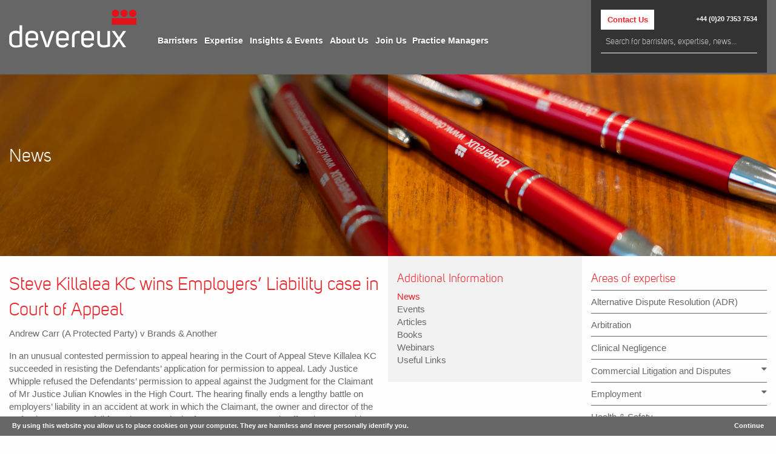

--- FILE ---
content_type: text/html; charset=UTF-8
request_url: https://www.devereuxchambers.co.uk/resources/news/view/steve-killalea-kc-wins-employers-liability-case-in-court-of-appeal
body_size: 10765
content:
<!doctype html>
<html class="no-js" lang="en" dir="ltr">
<head>
    <!--AWS-->
    <meta charset="utf-8">
    <meta http-equiv="x-ua-compatible" content="ie=edge">
    <meta name="viewport" content="width=device-width, initial-scale=1.0, user-scalable=no" />
    
    	<title>Steve Killalea KC wins Employers’ Liability case in Court of Appeal | Devereux Chambers</title>
<meta name='keywords' content='Devereux Chambers, Commercial Litigation, Insurance , Reinsurance, Professional Negligence, Telecommunications &amp; IT, Energy &amp; Natural Resources , General Commercial Disputes, Finance, Clinical Negligence, Personal Injury, Accidents Abroad &amp; International Travel, Employers Liability, Neurotrauma, Spinal Injury, Employment, Dismissals &amp; Employment Rights, Equality, Industrial Relations, Pay, Incentives &amp; Pensions, Restrictive Covenants &amp; Injunctions. Tax, Arbitration &amp; Mediation, Conflicts of Laws, Education, Health &amp; Safety, Human Rights, Partnership, Regulatory &amp; Professional Discipline, Sports Law, advocacy' />
<meta name='description' content='Devereux is one of the UK&#039;s top civil and commercial sets with barristers offering a wealth of expertise in our core areas of law: commercial litigation, employment, insurance, personal injury &amp; clinical negligence and tax. We are known for combining legal excellence with a modern and collaborative approach. Our barristers combine clear and robust legal advice with outstanding advocacy while remaining approachable. They are supported by an excellent team of experienced practice managers and business services staff.' />
<link rel='canonical' href='https://www.devereuxchambers.co.uk/resources/news/view/steve-killalea-kc-wins-employers-liability-case-in-court-of-appeal' />
<!-- generated by seo_lite -->
    
    <link rel="stylesheet" href="https://cdnjs.cloudflare.com/ajax/libs/font-awesome/4.6.3/css/font-awesome.min.css">
    <link rel="stylesheet" href="https://cdnjs.cloudflare.com/ajax/libs/foundation/6.2.4/foundation.css">
    <link rel="stylesheet" href="https://cdnjs.cloudflare.com/ajax/libs/jquery.smartmenus/1.0.0/css/sm-core-css.min.css">
    <link rel="stylesheet" href="https://www.devereuxchambers.co.uk/css/sm-blue.min.css">
    <link rel="stylesheet" href="https://cdnjs.cloudflare.com/ajax/libs/slick-carousel/1.6.0/slick-theme.min.css">
    <link rel="stylesheet" href="https://cdnjs.cloudflare.com/ajax/libs/slick-carousel/1.6.0/slick.min.css">
    <link rel="stylesheet" href="https://cdnjs.cloudflare.com/ajax/libs/jquery.cookieBar/0.0.1/cookieBar.min.css">
    <link rel="stylesheet" href="https://www.devereuxchambers.co.uk/fonts/stylesheet.css">
    <link rel="stylesheet" href="https://www.devereuxchambers.co.uk/css/app.css?v=2.0">
    <link rel="stylesheet" href="https://www.devereuxchambers.co.uk/css/animate.min.css">

    <link rel="apple-touch-icon" sizes="180x180" href="https://www.devereuxchambers.co.uk//images/uploads/icons/apple-touch-icon.png">
    <link rel="manifest" href="https://www.devereuxchambers.co.uk//images/uploads/icons/manifest.json">
    <link rel="mask-icon" href="https://www.devereuxchambers.co.uk//images/uploads/icons/safari-pinned-tab.svg" color="#5bbad5">
    <meta name="msapplication-config" content="https://www.devereuxchambers.co.uk//images/uploads/icons/browserconfig.xml">
    <meta name="theme-color" content="#ffffff">

</head>
<!-- Google tag (gtag.js) --> 
<script async src="https://www.googletagmanager.com/gtag/js?id=G-H3CV0K15QC"></script> 
<script>   
window.dataLayer = window.dataLayer || [];   function gtag(){dataLayer.push(arguments);}   gtag('js', new Date());   gtag('config', 'G-H3CV0K15QC'); 
</script>
<body id="homepage-2022">
	<!--[if lt IE 9]>
    <div style="width:100%; height:100% ; position:fixed; background:#000 ; z-index:9999999 ; text-align:center ; padding:20% 0">
    	<p class="browsehappy">You are using an <strong>outdated</strong> browser. Please <a href="http://browsehappy.com/">upgrade your browser</a> to improve your experience.</p>
    </div>
<![endif]-->
   	<div class="wrapper">
        <link rel="stylesheet" href="/css/tn-new.css?v3">
<header class="show-for-desktop" id="pages">
  <nav class="row ">
    <div class="large-9 columns">
      <div class="row">
        <div class="large-3 columns">
          <div class="logo-wrap">
            <a href="https://www.devereuxchambers.co.uk/"><img alt="Devereux Chambers" src="/images/uploads/site/devereuxLogoWhite.svg"></a>
          </div>
        </div>
        <div class="large-9 columns">

          <!-- <ul class="dropdown  main">
              <li class="hasMenu"><a class="top" href="">Barristers</a>
                <ul>
                  <li><a href="/barristers">All Barristers</a></li>
                  <li><a href="/barristers/kc">King’s Counsel</a></li>
                  <li><a href="/barristers/junior-counsel">Junior Counsel</a></li>
                  <li><a href="/barristers/arbitrators">Arbitrators</a></li>
                  <li><a href="/barristers/mediators">Mediators</a></li>
                  <li><a href="/barristers/pupils">Pupils</a></li>
                  <li><a href="/barristers/door-tenants">Door Tenants</a></li>
                </ul>
              </li>
              <li class="hasMenu"><a class="top" href="">Expertise</a>
                <ul >
                  
                  
                    <li><a>Tax</a>
                          <ul>
                              <li><a href="/expertise/tax">Tax</a></li>
                              
                                  <li><a href="/expertise/corporate-tax-and-taxation-of-businesses">Corporate Tax &amp; Taxation of Businesses</a></li>
                              
                                  <li><a href="/expertise/employment-income-taxation">Employment Income Taxation</a></li>
                              
                                  <li><a href="/expertise/inheritance-tax-iht">Inheritance Tax (IHT)</a></li>
                              
                                  <li><a href="/expertise/judicial-review">Judicial Review</a></li>
                              
                                  <li><a href="/expertise/ir35">Off-payroll working (IR35)</a></li>
                              
                                  <li><a href="/expertise/partnership-taxation">Partnership Taxation</a></li>
                              
                                  <li><a href="/expertise/private-client-and-estate-planning">Private Client and Estate Planning</a></li>
                              
                                  <li><a href="/expertise/stamp-duty-and-sdlt">Stamp Duty and SDLT</a></li>
                              
                                  <li><a href="/expertise/tax-investigations">Tax Investigations</a></li>
                              
                                  <li><a href="/expertise/vat-and-customs-duties">VAT and Customs Duties</a></li>
                              
                                  <li><a href="/expertise/alternative-dispute-resolution-adr">Alternative Dispute Resolution (ADR)</a></li>
                              
                          </ul>
                    </li>
                  
                    
                  
                    <li><a>Employment</a>
                          <ul>
                              <li><a href="/expertise/employment">Employment</a></li>
                              
                                  <li><a href="/expertise/dismissals-employment-rights">Dismissals &amp; Employment Rights</a></li>
                              
                                  <li><a href="/expertise/equality">Equality</a></li>
                              
                                  <li><a href="/expertise/investigations">Investigations</a></li>
                              
                                  <li><a href="/expertise/industrial-relations">Industrial Relations</a></li>
                              
                                  <li><a href="/expertise/ir35">Off-payroll working (IR35)</a></li>
                              
                                  <li><a href="/expertise/pay-incentives-pensions">Pay, Incentives and Pensions</a></li>
                              
                                  <li><a href="/expertise/restrictive-covenants-injunctions">Restrictive Covenants &amp; Injunctions</a></li>
                              
                                  <li><a href="/expertise/national-minimum-wage-nmw">National Minimum Wage (NMW)</a></li>
                              
                          </ul>
                    </li>
                  
                    
                  
                    <li><a>Personal Injury</a>
                          <ul>
                              <li><a href="/expertise/personal-injury">Personal Injury</a></li>
                              
                                  <li><a href="/expertise/adr-in-injury-cases">ADR in injury cases</a></li>
                              
                                  <li><a href="/expertise/accidents-abroad-international-travel">Accidents Abroad &amp; International Travel</a></li>
                              
                                  <li><a href="/expertise/employers-liability">Employers&#8217; Liability</a></li>
                              
                                  <li><a href="/expertise/industrial-disease">Industrial Disease</a></li>
                              
                                  <li><a href="/expertise/neurotrauma">Neurotrauma</a></li>
                              
                                  <li><a href="/expertise/spinal-injury">Spinal Injury</a></li>
                              
                          </ul>
                    </li>
                  
                    
                  
                    <li><a href="/expertise/clinical-negligence">Clinical Negligence</a></li>
                  
                    
                  
                    <li><a>Commercial Litigation and Disputes</a>
                          <ul>
                              <li><a href="/expertise/commercial-litigation-and-disputes">Commercial Litigation and Disputes</a></li>
                              
                                  <li><a href="/expertise/covid-19-commercial-litigation-disputes">COVID-19: Commercial Litigation &amp; Disputes</a></li>
                              
                                  <li><a href="/expertise/banking-and-financial-services">Banking and Financial Services</a></li>
                              
                                  <li><a href="/expertise/conflicts-of-laws">Conflicts of Laws</a></li>
                              
                                  <li><a href="/expertise/energy-natural-resources">Energy &amp; Natural Resources</a></li>
                              
                                  <li><a href="/expertise/environmental-law">Environmental Law</a></li>
                              
                                  <li><a href="/expertise/fraud">Fraud</a></li>
                              
                                  <li><a href="/expertise/partnership">Partnership</a></li>
                              
                          </ul>
                    </li>
                  
                    
                  
                    <li><a href="/expertise/alternative-dispute-resolution-adr">Alternative Dispute Resolution (ADR)</a></li>
                  
                    
                  
                    <li><a href="/expertise/arbitration-page">Arbitration</a></li>
                  
                    
                  
                    <li><a href="/expertise/health-safety">Health &amp; Safety</a></li>
                  
                    
                  
                    <li><a href="/expertise/insurance-reinsurance">Insurance &amp; Reinsurance</a></li>
                  
                    
                  
                    <li><a href="/expertise/mediation">Mediation</a></li>
                  
                    
                  
                    <li><a href="/expertise/professional-negligence">Professional Negligence</a></li>
                  
                    
                  
                    <li><a href="/expertise/sports-law">Sports Law</a></li>
                  
                    
                  
                    <li><a href="/expertise/telecommunications-it">Telecommunications</a></li>
                  
                    
                </ul>
              </li>
              <li class="hasMenu"><a class="top" href="">Insights &amp; Events</a>
                <ul>
                  <li><a href="/resources/blog">The Devereux Blog</a></li>
                  <li><a href="/resources/articles">Articles</a></li>
                  <li><a href="/resources/books">Books</a></li>
                  <li><a href="/resources/events">Events</a></li>
                  <li><a href="/resources/news">News</a></li>
                  <li><a href="/resources/useful-links">Useful Links</a></li>
                  <li><a href="/resources/webinars">Webinars</a></li>
                </ul>
              </li>

              <li class="hasMenu"><a class="top" href="">About Us</a>
                <ul>
                  

                      
                        <li><a href="https://www.devereuxchambers.co.uk/about-us/about-us">About Us</a></li>
                      

                  

                      
                        <li><a href="https://www.devereuxchambers.co.uk/about-us/provision-of-services">How to Instruct Us and Information About Our Services</a></li>
                      

                  

                      
                        <li><a href="https://www.devereuxchambers.co.uk/about-us/client-care">Client Care and Complaints Procedure</a></li>
                      

                  

                      
                        <li><a href="https://www.devereuxchambers.co.uk/about-us/chambers-governance-and-management">Chambers Governance and Management</a></li>
                      

                  

                      
                        <li><a href="https://www.devereuxchambers.co.uk/about-us/what_they_say">What They Say</a></li>
                      

                  

                      
                        <li><a href="https://www.devereuxchambers.co.uk/about-us/awards-accolades">Awards &amp; Accolades</a></li>
                      

                  

                      
                        <li><a href="https://www.devereuxchambers.co.uk/about-us/social-responsibility">Social Responsibility</a></li>
                      

                  
                  <li><a href="/contact-us">Contact Us</a></li>
                </ul>
              </li>
              <li class="hasMenu"><a class="top" href="">Join Us</a>
                <ul>
                  <li><a href="/join-us">Join Us</a></li>
                    
                        <li><a href="https://www.devereuxchambers.co.uk/join-us/pupillage">Pupillage</a></li>
                    
                        <li><a href="https://www.devereuxchambers.co.uk/join-us/staff-vacancies">Staff Vacancies</a></li>
                    
                        <li><a href="https://www.devereuxchambers.co.uk/join-us/tenancy">Tenancy</a></li>
                    
                  </ul>
              </li>
              <li class=""><a class="top" href="https://www.devereuxchambers.co.uk/contact-us/practice-managers">Practice Managers</a></li>
            </ul> -->
          <ul class="dropdown main menu" data-dropdown-menu>
            <li><a class="top" href="#">Barristers</a>
              <ul class="menu">
                <li><a href="/barristers">All Barristers</a></li>
                <li><a href="/barristers/categories/kc">King’s Counsel</a></li>
                <li><a href="/barristers/categories/junior-counsel">Junior Counsel</a></li>
                <li><a href="/barristers/categories/arbitrators">Arbitrators</a></li>
                <li><a href="/barristers/categories/mediators">Mediators</a></li>
                <li><a href="/barristers/categories/pupils">Pupils</a></li>
                <li><a href="/barristers/categories/door-tenants">Door Tenants</a></li>
              </ul>
            </li>

            <li>
              <a class="top" href="#">Expertise</a>
              <ul class="menu">
                
                
                <li><a>Tax</a>
                  <ul>
                    <li><a href="/expertise/tax">Tax</a></li>
                    
                    <li><a href="/expertise/corporate-tax-and-taxation-of-businesses">Corporate Tax &amp; Taxation of Businesses</a></li>
                    
                    <li><a href="/expertise/employment-income-taxation">Employment Income Taxation</a></li>
                    
                    <li><a href="/expertise/inheritance-tax-iht">Inheritance Tax (IHT)</a></li>
                    
                    <li><a href="/expertise/judicial-review">Judicial Review</a></li>
                    
                    <li><a href="/expertise/ir35">Off-payroll working (IR35)</a></li>
                    
                    <li><a href="/expertise/partnership-taxation">Partnership Taxation</a></li>
                    
                    <li><a href="/expertise/private-client-and-estate-planning">Private Client and Estate Planning</a></li>
                    
                    <li><a href="/expertise/stamp-duty-and-sdlt">Stamp Duty and SDLT</a></li>
                    
                    <li><a href="/expertise/tax-investigations">Tax Investigations</a></li>
                    
                    <li><a href="/expertise/vat-and-customs-duties">VAT and Customs Duties</a></li>
                    
                    <li><a href="/expertise/alternative-dispute-resolution-adr">Alternative Dispute Resolution (ADR)</a></li>
                    
                  </ul>
                </li>
                
                
                
                <li><a>Employment</a>
                  <ul>
                    <li><a href="/expertise/employment">Employment</a></li>
                    
                    <li><a href="/expertise/dismissals-employment-rights">Dismissals &amp; Employment Rights</a></li>
                    
                    <li><a href="/expertise/equality">Equality</a></li>
                    
                    <li><a href="/expertise/investigations">Investigations</a></li>
                    
                    <li><a href="/expertise/industrial-relations">Industrial Relations</a></li>
                    
                    <li><a href="/expertise/ir35">Off-payroll working (IR35)</a></li>
                    
                    <li><a href="/expertise/pay-incentives-pensions">Pay, Incentives and Pensions</a></li>
                    
                    <li><a href="/expertise/restrictive-covenants-injunctions">Restrictive Covenants &amp; Injunctions</a></li>
                    
                    <li><a href="/expertise/national-minimum-wage-nmw">National Minimum Wage (NMW)</a></li>
                    
                  </ul>
                </li>
                
                
                
                <li><a>Personal Injury</a>
                  <ul>
                    <li><a href="/expertise/personal-injury">Personal Injury</a></li>
                    
                    <li><a href="/expertise/adr-in-injury-cases">ADR in injury cases</a></li>
                    
                    <li><a href="/expertise/accidents-abroad-international-travel">Accidents Abroad &amp; International Travel</a></li>
                    
                    <li><a href="/expertise/employers-liability">Employers&#8217; Liability</a></li>
                    
                    <li><a href="/expertise/industrial-disease">Industrial Disease</a></li>
                    
                    <li><a href="/expertise/neurotrauma">Neurotrauma</a></li>
                    
                    <li><a href="/expertise/spinal-injury">Spinal Injury</a></li>
                    
                  </ul>
                </li>
                
                
                
                <li><a href="/expertise/clinical-negligence">Clinical Negligence</a></li>
                
                
                
                <li><a>Commercial Litigation and Disputes</a>
                  <ul>
                    <li><a href="/expertise/commercial-litigation-and-disputes">Commercial Litigation and Disputes</a></li>
                    
                    <li><a href="/expertise/covid-19-commercial-litigation-disputes">COVID-19: Commercial Litigation &amp; Disputes</a></li>
                    
                    <li><a href="/expertise/banking-and-financial-services">Banking and Financial Services</a></li>
                    
                    <li><a href="/expertise/conflicts-of-laws">Conflicts of Laws</a></li>
                    
                    <li><a href="/expertise/energy-natural-resources">Energy &amp; Natural Resources</a></li>
                    
                    <li><a href="/expertise/environmental-law">Environmental Law</a></li>
                    
                    <li><a href="/expertise/fraud">Fraud</a></li>
                    
                    <li><a href="/expertise/partnership">Partnership</a></li>
                    
                  </ul>
                </li>
                
                
                
                <li><a href="/expertise/alternative-dispute-resolution-adr">Alternative Dispute Resolution (ADR)</a></li>
                
                
                
                <li><a href="/expertise/arbitration-page">Arbitration</a></li>
                
                
                
                <li><a href="/expertise/health-safety">Health &amp; Safety</a></li>
                
                
                
                <li><a href="/expertise/insurance-reinsurance">Insurance &amp; Reinsurance</a></li>
                
                
                
                <li><a href="/expertise/mediation">Mediation</a></li>
                
                
                
                <li><a href="/expertise/professional-negligence">Professional Negligence</a></li>
                
                
                
                <li><a href="/expertise/sports-law">Sports Law</a></li>
                
                
                
                <li><a href="/expertise/telecommunications-it">Telecommunications</a></li>
                
                
              </ul>
            </li>

            <li><a class="top" href="#">Insights &amp; Events</a>
                <ul class="menu">
                <li><a href="/resources/blog">The Devereux Blog</a></li>
                <!-- <li><a href="/resources/articles">Articles</a></li> -->
                <li><a href="/resources/books">Books</a></li>
                <li><a href="/resources/events">Events</a></li>
                <li><a href="/resources/news">News</a></li>
                <li><a href="/resources/useful-links">Useful Links</a></li>
                <!-- <li><a href="/resources/webinars">Webinars</a></li> -->
              </ul>
            </li>

            <li><a class="top" href="#">About Us</a>
                <ul class="menu">
                

                    
                      <li><a href="https://www.devereuxchambers.co.uk/about-us/about-us">About Us</a></li>
                    

                

                    
                      <li><a href="https://www.devereuxchambers.co.uk/about-us/provision-of-services">How to Instruct Us and Information About Our Services</a></li>
                    

                

                    
                      <li><a href="https://www.devereuxchambers.co.uk/about-us/client-care">Client Care and Complaints Procedure</a></li>
                    

                

                    
                      <li><a href="https://www.devereuxchambers.co.uk/about-us/chambers-governance-and-management">Chambers Governance and Management</a></li>
                    

                

                    
                      <li><a href="https://www.devereuxchambers.co.uk/about-us/what_they_say">What They Say</a></li>
                    

                

                    
                      <li><a href="https://www.devereuxchambers.co.uk/about-us/awards-accolades">Awards &amp; Accolades</a></li>
                    

                

                    
                      <li><a href="https://www.devereuxchambers.co.uk/about-us/social-responsibility">Social Responsibility</a></li>
                    

                
                <li><a href="/contact-us">Contact Us</a></li>
              </ul>
            </li>
            <li><a class="top" href="#">Join Us</a>
                <ul class="menu">
                <li><a href="/join-us">Join Us</a></li>
                  
                      <li><a href="https://www.devereuxchambers.co.uk/join-us/pupillage">Pupillage</a></li>
                  
                      <li><a href="https://www.devereuxchambers.co.uk/join-us/staff-vacancies">Staff Vacancies</a></li>
                  
                      <li><a href="https://www.devereuxchambers.co.uk/join-us/tenancy">Tenancy</a></li>
                  
                </ul>
            </li>
            <li class=""><a class="top" href="https://www.devereuxchambers.co.uk/contact-us/practice-managers">Practice Managers</a></li>
          </ul>
        </div>
      </div>
    </div>
    <div class="large-3 columns">
      <div class="toolBox ">

        <div class="contacts">
          <a id="toggleContactSubMenu" class="button" href="#">Contact Us</a>
          <a class="telephone" href="tel:+442073537534">+44 (0)20 7353 7534</a>
        </div>

        <div id="contactSubMenu">
          <ul>
            <li><a href="/contact-us/practice-managers">Practice Managers</a></li>
            <li><a href="/contact-us/business-services">Business Services</a></li>
            <li><a href="/contact-us/contact-us">Contact Us</a></li>
            <li><a href="/contact-us/enquiry-form">Enquiry Form</a></li>
          </ul>
        </div>

        <form method="post" action="https://www.devereuxchambers.co.uk/"  >
<div class='hiddenFields'>
<input type="hidden" name="ACT" value="21" />
<input type="hidden" name="RES" value="" />
<input type="hidden" name="meta" value="Iy+HWNdFneYGMbplrcM1m8SWJCfD6yNNUnnbuJVZIvd5VU/ZYXGU9aZWaU0GSQvwNmxNPSYteDMhKNXgOz5FPPsVM/fGEGHAZ5ikD/Cgmxm6U/qkj3Wbs5BkVIqiSnHhipjJrS+pFlqxN6KcpCHjz3f86/[base64]/THV1j9dbioxpBYVpkxeban8a8ZKKEe0TNN8KcoA0OM0NmwsJdFd624ROm4ZuAlHK52D18FA=" />
<input type="hidden" name="site_id" value="1" />
<input type="hidden" name="csrf_token" value="76856132c494b4efd59a316f4e1f491900a89612" />
</div>


        <input type="text" placeholder="Search for barristers, expertise, news..." name="keywords" id="keywords" value="">
        </form>


      </div>
    </div>

    <!-- <div class="logo-wrap medium-3 columns">
          <img alt="Devereux Chambers" src="/images/uploads/site/devereuxLogoWhite.svg">
      </div>

      <div class="medium-12 columns">

        <ul class="main">
          <li class="hasMenu"><a href="">Barristers</a>
            <ul>
              <li><a href="/barristers">All Barristers</a></li>
              <li><a href="/barristers/kc">King’s Counsel</a></li>
              <li><a href="/barristers/junior-counsel">Junior Counsel</a></li>
              <li><a href="/barristers/arbitrators">Arbitrators</a></li>
              <li><a href="/barristers/mediators">Mediators</a></li>
              <li><a href="/barristers/pupils">Pupils</a></li>
              <li><a href="/barristers/door-tenants">Door Tenants</a></li>
            </ul>
          </li>
          <li class="hasMenu"><a href="">Expertise</a>
            <ul>
              
                
                  <li><a>Tax</a></li>
                
                
                
                  <li><a>Employment</a></li>
                
                
                
                  <li><a>Personal Injury</a></li>
                
                
                
                  <li><a href="/expertise/clinical-negligence">Clinical Negligence</a></li>
                
                
                
                  <li><a>Commercial Litigation and Disputes</a></li>
                
                
                
                  <li><a href="/expertise/alternative-dispute-resolution-adr">Alternative Dispute Resolution (ADR)</a></li>
                
                
                
                  <li><a href="/expertise/arbitration-page">Arbitration</a></li>
                
                
                
                  <li><a href="/expertise/health-safety">Health &amp; Safety</a></li>
                
                
                
                  <li><a href="/expertise/insurance-reinsurance">Insurance &amp; Reinsurance</a></li>
                
                
                
                  <li><a href="/expertise/mediation">Mediation</a></li>
                
                
                
                  <li><a href="/expertise/professional-negligence">Professional Negligence</a></li>
                
                
                
                  <li><a href="/expertise/sports-law">Sports Law</a></li>
                
                
                
                  <li><a href="/expertise/telecommunications-it">Telecommunications</a></li>
                
                
            </ul>
          </li>
          <li class="hasMenu"><a href="">Insights &amp; Events</a>
            <ul>
              <li><a href="/resources/blog">The Devereux Blog</a></li>
              <li><a href="/resources/articles">Articles</a></li>
              <li><a href="/resources/books">Books</a></li>
              <li><a href="/resources/events">Events</a></li>
              <li><a href="/resources/news">News</a></li>
              <li><a href="/resources/useful-links">Useful Links</a></li>
              <li><a href="/resources/webinars">Webinars</a></li>
            </ul>
          </li>

          <li class="hasMenu"><a href="">About Us</a>
            <ul>
              

                  
                    <li><a href="https://www.devereuxchambers.co.uk/about-us/about-us">About Us</a></li>
                  

              

                  
                    <li><a href="https://www.devereuxchambers.co.uk/about-us/provision-of-services">How to Instruct Us and Information About Our Services</a></li>
                  

              

                  
                    <li><a href="https://www.devereuxchambers.co.uk/about-us/client-care">Client Care and Complaints Procedure</a></li>
                  

              

                  
                    <li><a href="https://www.devereuxchambers.co.uk/about-us/chambers-governance-and-management">Chambers Governance and Management</a></li>
                  

              

                  
                    <li><a href="https://www.devereuxchambers.co.uk/about-us/what_they_say">What They Say</a></li>
                  

              

                  
                    <li><a href="https://www.devereuxchambers.co.uk/about-us/awards-accolades">Awards &amp; Accolades</a></li>
                  

              

                  
                    <li><a href="https://www.devereuxchambers.co.uk/about-us/social-responsibility">Social Responsibility</a></li>
                  

              
              <li><a href="/contact-us">Contact Us</a></li>
            </ul>
          </li>
          <li class="hasMenu"><a href="">Join Us</a>
            <ul>
              <li><a href="/join-us">Join Us</a></li>
                
                    <li><a href="https://www.devereuxchambers.co.uk/join-us/pupillage">Pupillage</a></li>
                
                    <li><a href="https://www.devereuxchambers.co.uk/join-us/staff-vacancies">Staff Vacancies</a></li>
                
                    <li><a href="https://www.devereuxchambers.co.uk/join-us/tenancy">Tenancy</a></li>
                
              </ul>
          </li>
          <li><a href="https://www.devereuxchambers.co.uk/contact-us/practice-managers">Practice Managers</a></li>
        </ul>

      </div> -->

    <!-- <div class="toolBox ">

        <div class="contacts">
          <a id="toggleContactSubMenu" class="button" href="https://www.devereuxchambers.co.uk/contact-us/practice-managers">Contact Us</a>
          <a class="telephone" href="">+44 (0)20 7353 7534</a>
        </div>

        <div id="contactSubMenu">
          <ul>
            <li><a href="">Practice Managers</a></li>
            <li><a href="">Business Services</a></li>
            <li><a href="">Contact Us</a></li>
            <li><a href="">Enquiry Form</a></li>
          </ul>
        </div>

        <form method="post" action="https://www.devereuxchambers.co.uk/"  >
<div class='hiddenFields'>
<input type="hidden" name="ACT" value="21" />
<input type="hidden" name="RES" value="" />
<input type="hidden" name="meta" value="leBC3GcMgvdv5uN0ddmQZ4otavUBHpGqcDcHR+8N6AGPfjOGzSAQBZY1TlZCjk/BofqT949zaDWm1zwnSStdV918V11GbpZNfYRxKgIYPXXBZTsbx/HsH+BMvNJXhH97EBCkt+5VNg0U+AvDLOb8TRQclIbyK9ip/nZTgOgKxwujtQxNryfR0WPeWnbRr9mLN98Y1WNMyDpHnCCdXvMeNWfs5E2Ye6XnclM4BcMoWoPaTOxF2b0lwaUgXZr1HqAbeVNOhaY+e8+s7dj/LPkoVdFl4ojYYTGUwkwvM18hyOKqx+GelgzhZiQHA55wsX3YRWVuK7nz4eO758G15Ccoz74Pu7rhHhgsXh/H+iv3PU/RsFqsgquYBuL94vul0bWzhm5WoSM5tNvQz5FVhFdERHbE59Ga10A/2LodkzXZ6e0=" />
<input type="hidden" name="site_id" value="1" />
<input type="hidden" name="csrf_token" value="76856132c494b4efd59a316f4e1f491900a89612" />
</div>


            <input type="text" placeholder="Search for barristers, expertise, news..." name="keywords" id="keywords" value="" >
        </form>


      </div> -->

  </nav>


</header>

<header class="hide-for-dekstop" id="pages">
  <div class="row">

    <div class="columns medium-7 small-6 logo-wrap">
      <a href="https://www.devereuxchambers.co.uk/">
        <img alt="Devereux Chambers" src="/images/uploads/site/devereuxLogoWhite.svg">
      </a>
    </div>
    <div class="columns medium-5 small-6">
      <div class="right-box">
        <a class="telephone" href="tel:+442073537534">+44 (0)20 7353 7534</a>
        <div class="hamburger" id="navbar">
          <span class="line"></span>
          <span class="line"></span>
          <span class="line"></span>
        </div>
      </div>
    </div>
  </div>

</header>
<nav class="hide-for-dekstop">
  <div class="large-12 columns">
    <div class="navigation">
      <form method="post" action="https://www.devereuxchambers.co.uk/"  >
<div class='hiddenFields'>
<input type="hidden" name="ACT" value="21" />
<input type="hidden" name="RES" value="" />
<input type="hidden" name="meta" value="AbGGYlSQ64ZmgF4HOzZrjwwJAhf6FEg7m1+r2i2uSuDSVH1FSwlE1yfVKHqg0E48HVR6xJ+dOtC5950za/0VCLL571f1kI2vaJqkOgq4kfs66D0tscibu49LB8b3rgaXObO9G2drKwr4YlDIA4yzTS70Mhff4dSK3kr6WRlH1ImkJv6ddJtX4wJOwtBRNYZ8RUFqh/EijIac7x5mfw1Lc689GW+P8IDcgNUEN/q6K1EYDnif/r3IwjWRuDf0EVlxaiiuvV5xMbbJiXLeyoidfZS2l8mwuLE5xXJmLqBrf5zw8S7nK3BL4KVD+ZQnq73EUGkUwY97u9gzr0RZA8k72oy4Wu8lyq4Wr4P3Me9XXKgrlrwG9B0BxYE280Oz4eODLd+1Njz0dxvCjMQp3DUEvySRhseprjYR4Ls/4s2XrC4=" />
<input type="hidden" name="site_id" value="1" />
<input type="hidden" name="csrf_token" value="76856132c494b4efd59a316f4e1f491900a89612" />
</div>


      <input type="text" placeholder="Search for barristers, expertise, news..." name="keywords" id="keywords" value="">
      </form>

  <ul class="vertical menu accordion-menu " data-accordion-menu data-multi-open="false">
<li>
  <a href="#">Barristers</a>
  <ul class="menu vertical nested">
    <li><a href="/barristers" class="sub">All Barristers</a></li>
    <li><a href="/barristers/categories/kc" class="sub">King’s Counsel</a></li>
    <li><a href="/barristers/categories/junior-counsel" class="sub">Junior Counsel</a></li>
    <li><a href="/barristers/categories/arbitrators" class="sub">Arbitrators</a></li>
    <li><a href="/barristers/categories/mediators" class="sub">Mediators</a></li>
    <li><a href="/barristers/categories/pupils" class="sub">Pupils</a></li>
    <li><a href="/barristers/categories/door-tenants" class="sub">Door Tenants</a></li>
  </ul>
</li>
<li>
  <a class="top" href="#">Expertise</a>
<ul class="menu vertical nested">
    
    
    <li><a>Tax</a>
      <ul>
        <li><a href="/expertise/tax">Tax</a></li>
        
        <li><a href="/expertise/corporate-tax-and-taxation-of-businesses">Corporate Tax &amp; Taxation of Businesses</a></li>
        
        <li><a href="/expertise/employment-income-taxation">Employment Income Taxation</a></li>
        
        <li><a href="/expertise/inheritance-tax-iht">Inheritance Tax (IHT)</a></li>
        
        <li><a href="/expertise/judicial-review">Judicial Review</a></li>
        
        <li><a href="/expertise/ir35">Off-payroll working (IR35)</a></li>
        
        <li><a href="/expertise/partnership-taxation">Partnership Taxation</a></li>
        
        <li><a href="/expertise/private-client-and-estate-planning">Private Client and Estate Planning</a></li>
        
        <li><a href="/expertise/stamp-duty-and-sdlt">Stamp Duty and SDLT</a></li>
        
        <li><a href="/expertise/tax-investigations">Tax Investigations</a></li>
        
        <li><a href="/expertise/vat-and-customs-duties">VAT and Customs Duties</a></li>
        
        <li><a href="/expertise/alternative-dispute-resolution-adr">Alternative Dispute Resolution (ADR)</a></li>
        
      </ul>
    </li>
    
    
    
    <li><a>Employment</a>
      <ul>
        <li><a href="/expertise/employment">Employment</a></li>
        
        <li><a href="/expertise/dismissals-employment-rights">Dismissals &amp; Employment Rights</a></li>
        
        <li><a href="/expertise/equality">Equality</a></li>
        
        <li><a href="/expertise/investigations">Investigations</a></li>
        
        <li><a href="/expertise/industrial-relations">Industrial Relations</a></li>
        
        <li><a href="/expertise/ir35">Off-payroll working (IR35)</a></li>
        
        <li><a href="/expertise/pay-incentives-pensions">Pay, Incentives and Pensions</a></li>
        
        <li><a href="/expertise/restrictive-covenants-injunctions">Restrictive Covenants &amp; Injunctions</a></li>
        
        <li><a href="/expertise/national-minimum-wage-nmw">National Minimum Wage (NMW)</a></li>
        
      </ul>
    </li>
    
    
    
    <li><a>Personal Injury</a>
      <ul>
        <li><a href="/expertise/personal-injury">Personal Injury</a></li>
        
        <li><a href="/expertise/adr-in-injury-cases">ADR in injury cases</a></li>
        
        <li><a href="/expertise/accidents-abroad-international-travel">Accidents Abroad &amp; International Travel</a></li>
        
        <li><a href="/expertise/employers-liability">Employers&#8217; Liability</a></li>
        
        <li><a href="/expertise/industrial-disease">Industrial Disease</a></li>
        
        <li><a href="/expertise/neurotrauma">Neurotrauma</a></li>
        
        <li><a href="/expertise/spinal-injury">Spinal Injury</a></li>
        
      </ul>
    </li>
    
    
    
    <li><a href="/expertise/clinical-negligence">Clinical Negligence</a></li>
    
    
    
    <li><a>Commercial Litigation and Disputes</a>
      <ul>
        <li><a href="/expertise/commercial-litigation-and-disputes">Commercial Litigation and Disputes</a></li>
        
        <li><a href="/expertise/covid-19-commercial-litigation-disputes">COVID-19: Commercial Litigation &amp; Disputes</a></li>
        
        <li><a href="/expertise/banking-and-financial-services">Banking and Financial Services</a></li>
        
        <li><a href="/expertise/conflicts-of-laws">Conflicts of Laws</a></li>
        
        <li><a href="/expertise/energy-natural-resources">Energy &amp; Natural Resources</a></li>
        
        <li><a href="/expertise/environmental-law">Environmental Law</a></li>
        
        <li><a href="/expertise/fraud">Fraud</a></li>
        
        <li><a href="/expertise/partnership">Partnership</a></li>
        
      </ul>
    </li>
    
    
    
    <li><a href="/expertise/alternative-dispute-resolution-adr">Alternative Dispute Resolution (ADR)</a></li>
    
    
    
    <li><a href="/expertise/arbitration-page">Arbitration</a></li>
    
    
    
    <li><a href="/expertise/health-safety">Health &amp; Safety</a></li>
    
    
    
    <li><a href="/expertise/insurance-reinsurance">Insurance &amp; Reinsurance</a></li>
    
    
    
    <li><a href="/expertise/mediation">Mediation</a></li>
    
    
    
    <li><a href="/expertise/professional-negligence">Professional Negligence</a></li>
    
    
    
    <li><a href="/expertise/sports-law">Sports Law</a></li>
    
    
    
    <li><a href="/expertise/telecommunications-it">Telecommunications</a></li>
    
    
  </ul>
</li>

<li><a class="top" href="#">Insights &amp; Events</a>
  <ul class="menu vertical nested">
    <li><a href="/resources/blog">The Devereux Blog</a></li>
    <!-- <li><a href="/resources/articles">Articles</a></li> -->
    <li><a href="/resources/books">Books</a></li>
    <li><a href="/resources/events">Events</a></li>
    <li><a href="/resources/news">News</a></li>
    <li><a href="/resources/useful-links">Useful Links</a></li>
    <!-- <li><a href="/resources/webinars">Webinars</a></li> -->
  </ul>
</li>

<li><a class="top" href="#">About Us</a>
  <ul class="menu vertical nested">
    

        
          <li><a href="https://www.devereuxchambers.co.uk/about-us/about-us">About Us</a></li>
        

    

        
          <li><a href="https://www.devereuxchambers.co.uk/about-us/provision-of-services">How to Instruct Us and Information About Our Services</a></li>
        

    

        
          <li><a href="https://www.devereuxchambers.co.uk/about-us/client-care">Client Care and Complaints Procedure</a></li>
        

    

        
          <li><a href="https://www.devereuxchambers.co.uk/about-us/chambers-governance-and-management">Chambers Governance and Management</a></li>
        

    

        
          <li><a href="https://www.devereuxchambers.co.uk/about-us/what_they_say">What They Say</a></li>
        

    

        
          <li><a href="https://www.devereuxchambers.co.uk/about-us/awards-accolades">Awards &amp; Accolades</a></li>
        

    

        
          <li><a href="https://www.devereuxchambers.co.uk/about-us/social-responsibility">Social Responsibility</a></li>
        

    
  </ul>
</li>
<li><a class="top" href="#">Join Us</a>
    <ul class="menu vertical nested">
    <li><a href="/join-us">Join Us</a></li>
      
          <li><a href="https://www.devereuxchambers.co.uk/join-us/pupillage">Pupillage</a></li>
      
          <li><a href="https://www.devereuxchambers.co.uk/join-us/staff-vacancies">Staff Vacancies</a></li>
      
          <li><a href="https://www.devereuxchambers.co.uk/join-us/tenancy">Tenancy</a></li>
      
    </ul>
</li>
<li class=""><a class="top" href="#">Practice Managers</a>
  <ul class="menu vertical nested">
    <li><a href="/contact-us/contact-us">Contact Us</a></li>
    <li><a href="/contact-us/practice-managers">Practice Managers</a></li>
    <li><a href="/contact-us/business-services">Business Services</a></li>
    <li><a href="/contact-us/enquiry-form">Enquiry Form</a></li>
  </ul>
</li>
</ul>

    </div>
  </div>

</nav>

        
        <div class="hero-top">
            <div class="row banner-img" style="background-image:url(https://www.devereuxchambers.co.uk/images/uploads/headers/DevHS-089_%282%29.jpg)">
                <img class="show-for-small-only" src="https://www.devereuxchambers.co.uk/images/uploads/headers/DevHS-089_%282%29.jpg" alt="News">
                <div class="large-6 medium-8 end columns overlay">

                    <h1 class="verticalMiddlePercentage">News</h1>
                </div>
            </div>
        </div>
        
        <div class="content">
        <div class="row">
            <div class="large-6 medium-8 columns mainColumn">
            		
                    	
                        	<h1>Steve Killalea KC wins Employers’ Liability case in Court of Appeal</h1>
                            <p>Andrew Carr (A Protected Party) v Brands &amp; Another</p>

<p>In an unusual contested permission to appeal hearing in the Court of Appeal Steve Killalea KC succeeded in resisting the Defendants&rsquo; application for permission to appeal. Lady Justice Whipple refused the Defendants&rsquo; permission to appeal against the Judgment for the Claimant of Mr Justice Julian Knowles in the High Court. The hearing finally ends a lengthy battle on employers&rsquo; liability in an accident at work in which the Claimant, the owner and director of the Defendant company, fell from the upper deck of a car transporter and suffered catastrophic brain injuries. Steve had resisted an earlier strike out application and succeeded in a three day liability trial in which the Court gave judgment for the Claimant. Having made a Part 36 offer the year before trial the Court also awarded indemnity costs from the date of the Part 36 offer, additional interest on costs at 7.5% above base rate, an uplift on damages, and additional interest on damages at a rate of 7.5% above base rate.</p>

<p>Steve Killalea KC was instructed by Stephen Nye of Irwin Mitchell, Birmingham.</p>

                            <a href="/resources/news" class="button small secondary">Back to News</a>
                        
                    
            </div>
            <div class="large-3 medium-4 columns secondColumn">
            	<div class="inner">
                	<h3>Additional Information</h3>

    <ul>
        <li><a href="/resources/news" class="active">News</a></li>
        <li><a href="/resources/events" >Events</a></li>
        <li><a href="/resources/articles" >Articles</a></li>
        <!--<li><a href="/resources/blog" >Blog</a></li>-->
        <li><a href="/resources/books" >Books</a></li>
        <li><a href="/resources/webinars" >Webinars</a></li>
        <li><a href="/resources/useful-links" >Useful Links</a></li>
    </ul>




                </div>
            </div>
            <div class="large-3 medium-8 end columns thirdColumn">
            	<h3>Areas of expertise</h3>
                <ul class="filter">
                    
                            
                            <li><a href="/expertise/alternative-dispute-resolution-adr">Alternative Dispute Resolution (ADR)</a></li>
                            
                    
                            
                            <li><a href="/expertise/arbitration-page">Arbitration</a></li>
                            
                    
                            
                            <li><a href="/expertise/clinical-negligence">Clinical Negligence</a></li>
                            
                    
                            
                            <li><a>Commercial Litigation and Disputes <i aria-hidden="true" class="fa fa-caret-down"></i></a>
                                <ul>
                                    <li><a href="/expertise/commercial-litigation-and-disputes">Commercial Litigation and Disputes</a></li>
                                    
                                        <li><a href="/expertise/covid-19-commercial-litigation-disputes">COVID-19: Commercial Litigation &amp; Disputes</a></li>
                                    
                                        <li><a href="/expertise/banking-and-financial-services">Banking and Financial Services</a></li>
                                    
                                        <li><a href="/expertise/conflicts-of-laws">Conflicts of Laws</a></li>
                                    
                                        <li><a href="/expertise/energy-natural-resources">Energy &amp; Natural Resources</a></li>
                                    
                                        <li><a href="/expertise/environmental-law">Environmental Law</a></li>
                                    
                                        <li><a href="/expertise/fraud">Fraud</a></li>
                                    
                                        <li><a href="/expertise/partnership">Partnership</a></li>
                                    
                                </ul>
                            </li>
                            
                    
                            
                            <li><a>Employment <i aria-hidden="true" class="fa fa-caret-down"></i></a>
                                <ul>
                                    <li><a href="/expertise/employment">Employment</a></li>
                                    
                                        <li><a href="/expertise/dismissals-employment-rights">Dismissals &amp; Employment Rights</a></li>
                                    
                                        <li><a href="/expertise/equality">Equality</a></li>
                                    
                                        <li><a href="/expertise/investigations">Investigations</a></li>
                                    
                                        <li><a href="/expertise/industrial-relations">Industrial Relations</a></li>
                                    
                                        <li><a href="/expertise/ir35">Off-payroll working (IR35)</a></li>
                                    
                                        <li><a href="/expertise/pay-incentives-pensions">Pay, Incentives and Pensions</a></li>
                                    
                                        <li><a href="/expertise/restrictive-covenants-injunctions">Restrictive Covenants &amp; Injunctions</a></li>
                                    
                                        <li><a href="/expertise/national-minimum-wage-nmw">National Minimum Wage (NMW)</a></li>
                                    
                                </ul>
                            </li>
                            
                    
                            
                            <li><a href="/expertise/health-safety">Health &amp; Safety</a></li>
                            
                    
                            
                            <li><a href="/expertise/insurance-reinsurance">Insurance &amp; Reinsurance</a></li>
                            
                    
                            
                            <li><a href="/expertise/mediation">Mediation</a></li>
                            
                    
                            
                            <li><a>Personal Injury <i aria-hidden="true" class="fa fa-caret-down"></i></a>
                                <ul>
                                    <li><a href="/expertise/personal-injury">Personal Injury</a></li>
                                    
                                        <li><a href="/expertise/adr-in-injury-cases">ADR in injury cases</a></li>
                                    
                                        <li><a href="/expertise/accidents-abroad-international-travel">Accidents Abroad &amp; International Travel</a></li>
                                    
                                        <li><a href="/expertise/employers-liability">Employers&#8217; Liability</a></li>
                                    
                                        <li><a href="/expertise/industrial-disease">Industrial Disease</a></li>
                                    
                                        <li><a href="/expertise/neurotrauma">Neurotrauma</a></li>
                                    
                                        <li><a href="/expertise/spinal-injury">Spinal Injury</a></li>
                                    
                                </ul>
                            </li>
                            
                    
                            
                            <li><a href="/expertise/professional-negligence">Professional Negligence</a></li>
                            
                    
                            
                            <li><a href="/expertise/sports-law">Sports Law</a></li>
                            
                    
                            
                            <li><a>Tax <i aria-hidden="true" class="fa fa-caret-down"></i></a>
                                <ul>
                                    <li><a href="/expertise/tax">Tax</a></li>
                                    
                                        <li><a href="/expertise/corporate-tax-and-taxation-of-businesses">Corporate Tax &amp; Taxation of Businesses</a></li>
                                    
                                        <li><a href="/expertise/employment-income-taxation">Employment Income Taxation</a></li>
                                    
                                        <li><a href="/expertise/inheritance-tax-iht">Inheritance Tax (IHT)</a></li>
                                    
                                        <li><a href="/expertise/judicial-review">Judicial Review</a></li>
                                    
                                        <li><a href="/expertise/ir35">Off-payroll working (IR35)</a></li>
                                    
                                        <li><a href="/expertise/partnership-taxation">Partnership Taxation</a></li>
                                    
                                        <li><a href="/expertise/private-client-and-estate-planning">Private Client and Estate Planning</a></li>
                                    
                                        <li><a href="/expertise/stamp-duty-and-sdlt">Stamp Duty and SDLT</a></li>
                                    
                                        <li><a href="/expertise/tax-investigations">Tax Investigations</a></li>
                                    
                                        <li><a href="/expertise/vat-and-customs-duties">VAT and Customs Duties</a></li>
                                    
                                        <li><a href="/expertise/alternative-dispute-resolution-adr">Alternative Dispute Resolution (ADR)</a></li>
                                    
                                </ul>
                            </li>
                            
                    
                            
                            <li><a href="/expertise/telecommunications-it">Telecommunications</a></li>
                            
                    
                </ul>
            </div>
        </div>
        </div>
        <div class="push"></div>
    </div>
  	<div class="footer">
    <div class="footer-top">
        <div class="row">
            <div class="large-3 small-6 columns">

                <p>Follow Us</p>
                <a href="https://twitter.com/devereuxlaw" target="_blank"><img src="/images/uploads/site/twitter.svg" alt="Twitter"></a>
                <a href="https://www.linkedin.com/company/1162116" target="_blank"><img src="/images/uploads/site/linkedin.svg" alt="LinkedIn"></a>
                <br>

            </div>
            <div class="large-3 small-6 columns">
                <p><a href="/contact-us">Contact Us</a><br>
                Call +44 (0)20 7353 7534<br>
                <a href="mailto:clerks@devchambers.co.uk">clerks@devchambers.co.uk</a></p>
            </div>
            <div class="large-3 small-6 columns">
                <a href="/contact-us/enquiry-form">Enquiry Form</a><br>
                <a href="/info/privacy-cookies">Privacy &amp; Cookies</a>

            </div>
            <div class="large-3 small-6 columns">
                <label>Search Site</label>
                <div class="search_field">
                    <form method="post" action="https://www.devereuxchambers.co.uk/"  >
<div class='hiddenFields'>
<input type="hidden" name="ACT" value="21" />
<input type="hidden" name="RES" value="" />
<input type="hidden" name="meta" value="WexsiK/RWIQh3/af9yuQXNNJ8efaW5/[base64]/xClYLTYnYCQo18K3ZEuVzgvfu8AjG7PLiWorIQx1HqVMBAKFmGq7+88GRpoobRhdqBfUsPZ50kWACxiezFWk5wJ1hJ7Jic+VgeRoRd9zzKoevoQQ6WaEZrDWlHONoH4vjgLsGASNfVRDb3eeNzlXWcp9BvS4rIamigoVl5h62flLpvqyxVHTfiBqxrdIS/Zt54=" />
<input type="hidden" name="site_id" value="1" />
<input type="hidden" name="csrf_token" value="76856132c494b4efd59a316f4e1f491900a89612" />
</div>


                        <label for="keywords" class="hide">Search:</label>
                        <input type="text" placeholder="Search keywords" name="keywords" id="keywords" value="" >
                        <button type="submit"><i aria-hidden="true" class="fa fa-caret-right"></i></button>
                    </form>
                </div>
            </div>
        </div>
    </div>
    <div class="footer-bottom">
        <div class="row">
            <div class="large-9 columns">
                <ul>
                    <li><a href="/info/accessibility">Accessibility</a></li>
                    <li><a href="/info/disclaimer">Disclaimer</a></li>
                    <li><a href="/sitemap">Sitemap</a></li>
                    <li><a href="/info/privacy-cookies">Privacy &amp; Cookies</a></li>
                    <li><a href="/info/copyright">© Devereux Chambers 2026</a></li>
                    <li><a href="http://searsdavies.com/" target="_blank">site by searsdavies</a></li>
                    <li><em>Barristers regulated by The Bar Standards Board</em><br></li>
                </ul>
            </div>
            <div class="large-3 columns"><br><br><br></div>
        </div>
    </div>
</div>

   	<script type="text/javascript" src="https://cdnjs.cloudflare.com/ajax/libs/modernizr/2.8.3/modernizr.min.js"></script>
<!--[if lt IE 9]>
    <script type="text/javascript" src="https://cdnjs.cloudflare.com/ajax/libs/jquery/1.12.4/jquery.min.js"></script>
    <script type="text/javascript" src="https://cdnjs.cloudflare.com/ajax/libs/html5shiv/3.7.3/html5shiv.min.js"></script>
    <script type="text/javascript" src="https://cdnjs.cloudflare.com/ajax/libs/respond.js/1.4.2/respond.min.js"></script>
<![endif]-->
<!--[if (gte IE 9) | (!IE)]><!-->
    <script type="text/javascript" src="https://cdnjs.cloudflare.com/ajax/libs/jquery/2.2.4/jquery.min.js"></script>
<!--<![endif]-->
<!-- <script type="text/javascript"  src="https://cdnjs.cloudflare.com/ajax/libs/foundation/6.2.3/foundation.min.js"></script> -->
<!--[if (gte IE 6)&(lte IE 8)]>
    <script type="text/javascript"  src="http://cdnjs.cloudflare.com/ajax/libs/selectivizr/1.0.2/selectivizr-min.js"></script>
<![endif]-->
<script type="text/javascript" src="https://www.devereuxchambers.co.uk/js/vendor/jquery.js"></script>
<script src="https://unpkg.com/imagesloaded@4/imagesloaded.pkgd.min.js"></script>
<script type="text/javascript" src="https://www.devereuxchambers.co.uk/js/isotope.pkgd.min.js"></script>
<script type="text/javascript" src="https://www.devereuxchambers.co.uk/js/matchHeight.js"></script>

<script type="text/javascript" src="https://www.devereuxchambers.co.uk/js/vendor/foundation.js"></script>
<script type="text/javascript" src="https://cdnjs.cloudflare.com/ajax/libs/jquery.cookieBar/0.0.1/jquery.cookieBar.min.js"></script>
<script type="text/javascript" src="https://cdnjs.cloudflare.com/ajax/libs/what-input/2.1.0/what-input.min.js"></script>
<script type="text/javascript" src="https://cdnjs.cloudflare.com/ajax/libs/jquery.smartmenus/1.0.0/jquery.smartmenus.min.js"></script>
<script type="text/javascript" src="https://cdnjs.cloudflare.com/ajax/libs/jquery.matchHeight/0.7.0/jquery.matchHeight-min.js"></script>
<script type="text/javascript" src="https://cdnjs.cloudflare.com/ajax/libs/slick-carousel/1.6.0/slick.min.js"></script>
<script type="text/javascript" src="https://www.devereuxchambers.co.uk//js/app.js"></script>

    <script>
	$.cookieBar({
    fixed: true,
    acceptOnScroll: 200,
		message: 'By using this website you allow us to place cookies on your computer. They are harmless and never personally identify you. You can read our Privacy Policy <a href="/info/privacy-cookies">here</a>.',
});
</script>
<script>
	$(function () {
		$('#main-menu').smartmenus({
			subIndicatorsPos: 'append',
			subMenusSubOffsetX: 0,
			subIndicatorsText: "+",
			showOnClick: true
		});
	});
</script>
<script>
	$(document).ready(function () {
		$('.main-slider').slick({
			arrows: false,
			fade: true,
			autoplay: true,
			autoplaySpeed: 4000,
			adaptiveHeight: true

		});


	});
</script>
<script>
	$(function () {
		$('.main-slider .slide').matchHeight({
			target: $('.side')
		});
	});
</script>
<script>
	$(document).ready(function () {
		$(window).resize(function () {
			var footerHeight = $('.footer').outerHeight();
			var stickFooterPush = $('.push').height(footerHeight);
			$('.wrapper').css({
				'marginBottom': '-' + footerHeight + 'px'
			});
		});
		$(window).resize();
	});
</script>
<script>
	$('nav .fa').click(function () {$('nav').toggleClass('opened');});
</script>
<script>
	$('.accordion-button a').click(function () {$('.news-wrap').toggleClass('opened');});
</script>
<script>
	$(function () {$('.match-profile').matchHeight({});
		$('.people-block').matchHeight({});});

</script>
<script>
	$(document).ready(function () {
		// $('.accordion .panel').hide();
		$('.accordion a.title').click(function (e) {
			if ($(this).siblings(".panel").is(":visible")) {
				$(this).parents("li").find('.fa').removeClass('active');
				$(this).siblings(".panel").slideUp();
			} else {
				$(".panel").slideUp();
				$(".accordion li").find('.fa').removeClass('active');
				$(this).siblings(".panel").slideDown();
				$(this).parents("li").find('.fa').addClass('active');
			}
		});

		// $('.accordion .panel').hide();
		$('.accordion a.arrow').click(function (e) {
			if ($(this).siblings(".panel").is(":visible")) {
				$(this).parents("li").find('.fa').removeClass('active');
				$(this).siblings(".panel").slideUp();
			} else {
				$(".panel").slideUp();
				$(".accordion li").find('.fa').removeClass('active');
				$(this).siblings(".panel").slideDown();
				$(this).parents("li").find('.fa').addClass('active');
			}
		});
	});
</script>

<script>
	$('.filter a').click(function () {
		if ( $(this).siblings("ul").is(":visible") ) {
			$(this).children(".fa").removeClass("active");
			$(this).siblings("ul").slideUp();
		}
		else {
			$(".filter ul").slideUp();
			$(".filter .fa").removeClass("active");
			$(this).children(".fa").addClass("active");
			$(this).siblings("ul").slideDown();
		}
	});
</script>
<script>
	$(document).ready(function () {
		$('.accordion li > h3').click(function (e) {
			if ($(this).siblings(".panel").is(":visible")) {$(this).siblings(".panel").slideUp();} else {
				$(".panel").slideUp();
				$(this).siblings(".panel").slideDown();
			}
		});
	});
</script>
<script>
	$(function () {$('.match-banner').matchHeight({}); 
	});
</script>
<script>
	$("a[target!='_blank'][href$='.pdf']").attr("target", "_blank");
</script>
<script type="text/javascript">

  var _gaq = _gaq || [];
  _gaq.push(['_setAccount', 'UA-32206742-1']);
  _gaq.push(['_trackPageview']);

  (function() {
    var ga = document.createElement('script'); ga.type = 'text/javascript'; ga.async = true;
    ga.src = ('https:' == document.location.protocol ? 'https://ssl' : 'https://www') + '.google-analytics.com/ga.js';
    var s = document.getElementsByTagName('script')[0]; s.parentNode.insertBefore(ga, s);
  })();

</script>
<script>
  $(document).foundation();
  $('.hamburger').on('click', function(e) {
    e.preventDefault();
    $(this).toggleClass('is-active');
    $("nav").toggleClass("active");
    $("body").toggleClass("lock");

  });
  $("nav ul li a.sub").click(function(e) {
    $("nav").removeClass("active");
    $("body").removeClass("lock");
    $(".hamburger").removeClass("is-active");

  });
  $(".logo-wrap a").click(function(e) {
    $("nav").removeClass("active");
    $(".hamburger").removeClass("is-active");
  });
  

  $('#toggleContactSubMenu').click(function(e) {
    e.preventDefault();
    $('#contactSubMenu').slideToggle();
  })

  $('article h3').matchHeight({
    byRow: false
  });

  $('.main > li.hasMenu > a').click(function(e) {
    e.preventDefault();

    $('.main > li.active').removeClass('active');
    $(this).parents('li').addClass('active');

    $('.main > li > ul').hide();
    $(this).parents('li').children('ul').toggle();
  })

  // $(window).scroll(function() {
  //   if ($(document).scrollTop() > 5) {
  //     $('header').addClass('affix');
  //
  //   } else {
  //     $('header').removeClass('affix');
  //   }
  // });
</script>

  </body>
</html>


--- FILE ---
content_type: text/css
request_url: https://www.devereuxchambers.co.uk/css/app.css?v=2.0
body_size: 6334
content:
/*!
 * jQuery Cookiebar Plugin
 * https://github.com/carlwoodhouse/jquery.cookieBar
 *
 * Copyright 2012, Carl Woodhouse
 * Disclaimer: if you still get fined for not complying with the eu cookielaw, it's not our fault.
 */
.cookie-message {
    position: fixed;
    bottom: 0;
    left: 0;
    right: 0;
	top:auto ;
    padding: 0 85px 0 20px;
    background: #fff;
    border-bottom: none;
    box-shadow: none;
    z-index: 999999999999
}

.cookie-message a {
    position: absolute;
    top: 0;
    *top: -2px;
    right: 20px;
    cursor: pointer
}

.cookie-message p,.cookie-message a {
    color: #333;
    font: 700 11px/18px Arial;
    margin: .6em 0
}

.blue {
    border-bottom: 1px solid #666;

    background: none;

	 background-color: #666;
}

.blue p,.blue a {
    color: #fff
}



/* GENERAL
=========================== */
a {
	text-shadow:none!important;
}
html,
body {
	height: 100%;
	line-height: 1.4
}
body {
  padding-bottom: 2rem;
}
.fullWidthImage {
	width:100% ;
	margin-bottom:1rem
}

.fullWidthImage.border {
	border:1px solid #CCCCCC
}

.button.alert {
	background:#eb2227
}

.wrapper {
	min-height: 100%;
	height: auto !important;
	height: 100%;
}

.row {
	max-width: 1366px;
}

.marginTop {
	margin-top:2rem
}

.bold {
	font-weight:bold
}

.noPadding {
	padding:0
}

h2 {
	font-family: Arial, sans-serif;
}

h3 {
	font-family: Arial, sans-serif;
	color: #eb2227;
	font-size: 16px;
}

h4 {
	font-family: Arial, sans-serif;
}

h5 {
	font-family: Arial, sans-serif;
}

h6 {
	font-family: Arial, sans-serif;
}

p,
label,
li {
	font-family: Arial, sans-serif;
	color: #696769;
	font-size: 15px;
	line-height: 1.4
}

a {
	font-family: Arial, sans-serif;
	color: #696769;
}

a:hover {
	color: #eb2227;
}

p a, .mainColumn li a {
	color:#eb2227
}

cite:before {
	content: ""
}

.accordion {
	background: none;
}

.purpleBG {
	background:#8f3b82
}
.oceanGreenBG {
	background:#2f939f
}
.blueBG {
	background:#0167a9
}
.redBG {
	background:#eb2227
}

.lightDate {
	font-weight:normal
}

/* HEADER
=========================== */

header {
	padding: 15px 0 15px ;
	z-index:1000 ;
	position:relative
}

.logo .logo-container {
	text-align: left;
	padding: 0 10px;
}

.logo .logo-container img {
	width:100%
}

/* NAV

=========================== */

ul.sm {
	margin-top: 63px;
	background: none;
	box-shadow: none;
	-webkit-box-shadow: none;
	margin-left: -10px;
}

ul.sm li {
	border: none;
}

ul.sub-one,
ul ul.sub-two {
	border: none;
	padding: 0;
	border-radius: 0;
	border-radius: none;
	-webkit-box-shadow: 5px 5px 11px 0px rgba(0, 0, 0, 0.28);
	-moz-box-shadow: 5px 5px 11px 0px rgba(0, 0, 0, 0.28);
	box-shadow: 5px 5px 11px 0px rgba(0, 0, 0, 0.28);
	max-width: none!important;
}

ul ul.sub-two {
	/*  Removed by Silvia
	top: 0!important;
	margin-top: 0!important;
	height: 100%;*/
	height:auto;
	background: #eb2227
}

ul.sub-one li {
	border-bottom: 1px dotted #ccc;
	position: static;
}

ul.sub-two li {
	border-bottom: 1px dotted white;
}

ul.sm a {
	color: #696769;
	font-weight: 400;
	padding: 5px 25px 5px 10px;
	font-size: 18px;
	font-family: Arial, sans-serif;
	background: none;
}

ul.sm > li > a {
	font-size: 19px
}
ul.sub-one li a {
	font-size: 16px;
}

ul.sub-one li a {
	padding: 5px 55px 5px 10px;
}

 ul.sub-two li a {
	color: white
}

ul.sm a:hover,
ul.sm a:focus,
ul.sm a:active,
ul.sm a.highlighted,
ul.sm a.active {
	background: none;
	color: #eb2227;
	font-weight: 400;
	padding: 5px 25px 5px 10px;
	font-size: 19px;
	font-family: Arial, sans-serif;

}

ul.sm ul.sub-one a:hover,
ul.sm ul.sub-one a:focus,
ul.sm ul.sub-one a:active,
ul.sm ul.sub-one a.highlighted,
ul.sm ul.sub-one a.active {
	background: #eb2227;
	color: white;
	font-weight: 400;
	padding: 5px 55px 5px 10px;
	font-size: 16px;
	font-family: Arial, sans-serif;
}

ul.sm ul.sub-two a:hover,
ul.sm ul.sub-two a:focus,
ul.sml ul.sub-two a:active,
ul.sml ul.sub-two a.highlighted {
	background: white;
	color: #eb2227;
}

ul.sm .sub-arrow {
	display: none;
	font-size: inherit;
	text-rendering: auto;
	-webkit-font-smoothing: antialiased;
	-moz-osx-font-smoothing: grayscale;
	/* Hides indicators for top level nav */
}

.sm-blue ul a span.sub-arrow {
	display: inline-block;
	position: absolute;
	right: 5px;
	border-color: transparent transparent transparent #696769;
	/* Shows + positions indicators for sub nav  */
}

.sm-blue ul a.highlighted span.sub-arrow,
.sm-blue ul a:hover span.sub-arrow,
.sm-blue ul a:focus span.sub-arrow,
.sm-blue ul a:active span.sub-arrow {
	border-color: transparent transparent transparent white;
}

nav .fa {
	display: none
}


/* HOMEPAGE HERO
=========================== */

.hero-top {
	background: #adabac;
}

.main-slider .slide {
	background-position: center;
	background-size: cover;
	background-repeat: no-repeat;
	position: relative;
	min-height: 380px;
}

.quote-caption {
	position: absolute;
	bottom: 0;
	left: 0;
	width: 100%;
	background: rgba(0, 0, 0, 0.4);
	padding: 25px 0.9375rem;
}

.quote-caption p {
	font-family: 'Uni Sans Book';
	color: white;
	font-size: 36px;
	margin: 0;
	line-height: normal;
}

.quote-caption p.cite {
	font-size: 18px
}

.side {
	float: right;
	padding: 15px 0.9375rem
}

.side h2 {
	color: white;
	text-transform: uppercase;
	font-size: 16px
}

.search_field {
	position: relative;
}

.search_field input {
	height: 40px;
	border-radius: 0;
	color: #696769;
	font-size: 12px;
	border: none;
}

.search_field button {
	position: absolute;
	right: 9px;
	top: 12px;
}

.search_field button .fa {
	color: #8A8A8A;
}

input:focus {
	box-shadow: none!important;
	border: none!important;
}

::-webkit-input-placeholder {
	color: #696769;
	font-size: .9rem!important;
	font-weight: 400;
  font-family: 'Uni Sans Book';
}

:-moz-placeholder {
	/* Firefox 18- */
	color: #696769;
	font-size: .9rem!important;
	font-weight: 400;
  font-family: 'Uni Sans Book';
}

::-moz-placeholder {
	/* Firefox 19+ */
	color: #696769;
	font-size: .9rem!important;
	font-weight: 400;
  font-family: 'Uni Sans Book';
}

:-ms-input-placeholder {
	color: #696769;
	font-size: .9rem!important;
	font-weight: 400;
  font-family: 'Uni Sans Book';
}



select {
	color: #696769;
	background-color:ffffff;
	font-size:.9rem;
	transition:all ease 0.5s ;
	cursor:pointer ;
	font-weight:bold ;
	border:none

}

.side p {
	color: white;
	font-size: 16px;
	margin-bottom: 10px;
	padding-right: 25px
}

.side hr {
	border-bottom-color: #696769;
	margin-bottom: 10px
}

.side p.cite {
	color: #696769;
	font-size: 14px
}

.colour-extend {
	background-image: url('/images/uploads/site/bgcolours.png');
	background-size: cover;
	background-repeat: no-repeat;
}

.bottom-button a {
	color: white;
	padding: 10px 0;
	display: block
}





/* HOMEPAGE BOTTOM
=========================== */

.home-content {
	padding: 25px 0;
}

.intro p {
	/* Removed by Silvia
	margin-top: 40px;
	*/
	padding-right: 75px;
	font-size: 19px;
}

.news-item {
	margin-bottom: 20px;
}

.news-item p {
	margin: 0;
}

.news-item a {
	color: #eb2227;
}

a.view-all {
	color: #eb2227;
	border-top: 1px solid #eb2227;
	border-bottom: 1px solid #eb2227;
	display: block;
	padding: 8px 0;
	margin: 15px 0 15px;
}


/* CONTENT PAGES
=========================== */

.content > div.row {
	margin-bottom:2rem
}

.content .mainColumn h1 {
	font-family: 'Uni Sans Book';
    color: #eb2227;
    font-size: 30px;
}

.content .mainColumn h2 {
	font-family: 'Uni Sans Book';
    color: #eb2227;
    font-size: 24px;
}
.content .secondColumn h3,
.content .thirdColumn h3,
.end h3,
.content .related-items h3,
.content .mainColumn h3,
.profile h3,
.accordion h3 {
	font-family: 'Uni Sans Book';
    color: #eb2227;
    font-size: 19px;
    line-height: normal
}


.content .mainColumn h4 {
	font-family: 'Uni Sans Regular';
    color: #eb2227;
    font-size: 16px;
}

.content .mainColumn h5 {
	font-family: 'Uni Sans Regular';
    color: #eb2227;
    font-size: 14px;
}

.content .mainColumn h6 {
	font-family: 'Uni Sans Regular';
    color: #eb2227;
    font-size: 12px;
}

.content .mainColumn h3 {
	cursor: pointer;
	display: block;
}

/*
.content .secondColumn {
	margin: -25px 0 25px;
	padding-top: 25px;
	padding-bottom:25px;
	background: rgba(105, 105, 103, 0.08);
}
*/

.large-3.medium-4.columns.secondColumn {
	padding-left:0 ;
	padding-right:0
}

.content .secondColumn {
	margin: -25px 0 25px;
	padding-bottom:25px;
}

.content .secondColumn .inner {
	background: rgba(105, 105, 103, 0.08);
	display:block ;
	width:auto ;
	height:auto ;
	padding-top: 25px;
	padding-bottom: 10px;
    padding-left: .9375rem;
    padding-right: .9375rem;
    margin-bottom: 15px;

}

.content .secondColumn img {
}

.content .secondColumn ul {
	list-style:none ;
	margin-left:0
}
.content .secondColumn ul li a.active {
	color:#eb2227
}


.content .thirdColumn h3.title {
	color:#FFFFFF ;
	padding:10px 20px
}

.content .thirdColumn .side {
	float:none ;
	background:#adabac ;
	margin-bottom:15px
}


.content .clerksListing ul {
	list-style:none ;
	margin-left:0
}

.content .clerksListing ul li {
	border-bottom:1px solid #CCCCCC
}

.content .clerksListing ul li a {
	font-weight:bold ;
	padding:10px 0 ;
	display:inline-block;
	color:#696769
}

.content .clerksListing ul li a span {
	font-weight:normal ;
	color:#AAAAAA

}

.content .clerksListing ul li .tools a {
	padding-left:10px
}

@media screen and (max-width:640px) {

	.content .secondColumn {
		margin: 0;
	}

  .content .secondColumn h3, .content .thirdColumn h3, .end h3, .content .related-items h3, .content .mainColumn h3, .profile h3, .accordion h3 {
    font-size: 14px
  }
  .overlay h1 {
    font-size: 18px!important
  }
  .profile-details .innerProfile a {
    font-size: 13px
  }
}
@media screen and (max-width:450px) {
  .profile-details .innerProfile a {
    font-size: 10px
  }
  .content .secondColumn h3, .content .thirdColumn h3, .end h3, .content .related-items h3, .content .mainColumn h3, .profile h3, .accordion h3 {
    font-size: 13px
  }
}
/* BLOG PAGE
=========================== */

.blogBox {
	height:300px;
	display:block ;
	position:relative ;
	margin-bottom:1.875rem
}


.blogBox .innerBox {
	width:100% ;
	height:100%;
	display:block ;
	position:relative
}

.blogBox.columns:last-child:not(:first-child) {
	float:left
}

.blogBox .innerBox p {
	position:absolute ;
	bottom:0 ;
	left:0 ;
	right:0 ;
	background:rgba(0,0,0,0.5) ;
	padding:1rem ;
	color:#FFFFFF ;
	font-size:18px ;
	margin:0 ;
	font-family: 'Uni Sans Regular';
}

.blogList {
	margin:0
}


.blogList > li {
	margin:			0 ;
	padding:        10px 0 ;
	clear:			both ;
	display:			block ;
	width:100% ;
	height:auto;
	overflow:hidden;
	border-bottom:1px solid #CCCCCC
}

.blogList > li h3, .blogList > li h3 a {
	font-family: 'Uni Sans Regular';
	font-size:18px;
	margin:0 ;
	color:#eb2227
}

.blogList cite {
	color:#000000 ;
	font-size:12px ;
	font-family: 'Uni Sans Regular';
}

.blogList cite .red, .blogList cite .red a {
	color:#eb2227 ;
	font-family: 'Uni Sans Regular';
}

.blogList > li p {
	margin:1rem 0
}

.blogList > li > a {
	font-size:14px
}

.blogList > div.row {
	margin-top:1rem
}

.blog .icon-row {
	background: #97387c;
}

.blog .icon-row .fa {
	margin-left: 5px;
}


.blog .blogEntry .memberPhoto {
	 float:left ;
	 width:auto ;

}
.blog .blogEntry .memberPhoto img {
	margin:0 10px 10px 0;
	display:inline-block ;
	width:100px

}

.blog .blogEntry .memberDetail cite {
	color:#000000 ;
}


.blog .blogEntry .memberDetail cite .red , .blog .blogEntry .memberDetail cite .red a {
	color:#FF0000
}

/* EXPERTISE PAGE
=========================== */

.overlay.solid {
	background: none;
}

.expertise-img {
	background-size: cover;
	background-repeat: no-repeat;
	background-position: center;
}

.related-items {
	margin: -25px 0 25px;
	padding-top: 25px;
	background: rgba(105, 105, 103, 0.08);
}

.related-items > h3 {
	margin-bottom: 20px;
}


.related-items ul {
	margin: 0 0 25px;
	list-style: none;
}

.related-items ul.accordion a {
	color: #eb2227;
	display: block;
	margin-bottom: 8px;
}

/* BARRISTER LISTING Page
=========================== */

.banner-img {
	background-size: cover;
	background-position: right center;
	background-repeat: no-repeat;
	margin-bottom: 25px;
	position: relative;
  min-height: 300px
}

.overlay {
	background: rgba(0, 0, 0, 0.4);
	padding-right: 2.5%;
	position: relative;
	/* Changed by Silvia min-height:250px
	 padding-right: 12.5%; */
	min-height:300px
}

.overlay cite {
	display: inline-block;
}

.overlay h1 {
	color: white;
	font-family: 'Uni Sans Book';
	font-size: 30px;
	margin: 50px 0 20px;
}

.accordion li a.title {
	display: block;
}

.accordion li a.title .fa {
	float: right;
	color: #696769;
	transition: all .4s ease;
}

.accordion li a.title .fa.active {
	-webkit-transform: rotate(180deg);
	-moz-transform: rotate(180deg);
	-o-transform: rotate(180deg);
	-ms-transform: rotate(180deg);
	transform: rotate(180deg);
}

ul.barrister-listing {
	margin: 0 0 20px;
	list-style: none;
}

ul.barrister-listing li {
	color: #b1acad;
}

ul.barrister-listing a {
	color: #696769;
}

ul.barrister-listing a:hover {
	color: #eb2227;
}

.preview-container {
	padding: 0;
	position: relative;
}

.profile-preview {
	background: rgba(105, 105, 103, 0.08);
	padding: 25px 0;
	margin-top: -25px;
	position: relative;
	top: auto;
	width: auto;
	display:none
}

.membersLogo {
	margin: 1rem 0
}

.profile-preview img {
	margin:0 auto ;
	display:block ;
	width:100%
}

.profile-preview.fixed {
	position: fixed;
	top: 0;
	width: 25%;
	max-width: calc(80rem / 4)
}

.profile-preview h2 {
	color: #696769;
	font-family: 'Uni Sans Regular';
	font-size: 18px;
	margin-bottom: 0;
}

.profile-preview p {
	color: #696769;
	font-family: 'Uni Sans Regular';
	font-size: 15px;
}

.preview-top,
.preview-bottom {
	padding: 0 25px;
}

.profile-preview img {
	margin-bottom: 15px;
}

.profile-preview ul {
	list-style: none;
	margin: 0;
}

.profile-preview ul li {
	margin-bottom: 5px;
	font-size: 14px;
    line-height: normal;
}

ul.filter,
ul.filter ul {
	margin: 0 0 15px;
	list-style: none;
}

ul.filter li {
	border-top: 1px solid #696769;
	padding: 8px 0
}

ul.filter > li:last-child {
	border-bottom: 1px solid #696769;
}

ul.filter li a {
	color: #696769;
	display: block;
	padding-top: 0;
}

ul.filter li a.active {
	color: #eb2227;
}

ul.filter .fa {
	float: right;
	transition: all .4s ease;
}


ul.filter .fa.active {
	-webkit-transform: rotate(180deg);
	-moz-transform: rotate(180deg);
	-o-transform: rotate(180deg);
	-ms-transform: rotate(180deg);
	transform: rotate(180deg);
}

ul.filter ul {
	display: none;
	margin: 1rem 0;
	list-style: none;
}

ul.filter ul li {
	border-color: white;
	padding:0
}

ul.filter ul li a {
	padding-left: 10px;
}

ul.filter a:hover {
	color: #eb2227;
}

ul.filter a:hover .fa {
	color: #696769;
}








/* PROFILE PAGE
=========================== */

.profile-details {
	margin-bottom:2rem
}

.profile-banner {
	background: #adabac;
}

.verticalMiddle {
	margin-top:15%
}

.verticalMiddlePercentage {
	margin-top:19%!important
}

.verticalAlign {
  position: relative;
  top: 50%;
  transform: translateY(-50%);
}

blockquote {
	margin-top: 35px;
	padding: 0;
	border: none;
	color: white;
	font-family: 'Uni Sans Book';
	font-size: 24px;
	line-height: normal;
	margin-bottom: 25px;
}

blockquote p {
	font-family: 'Uni Sans Book';
	font-size: 24px; /* 30px */
	line-height: normal;
	color: white;
	margin:0 ;
}

blockquote cite p {
	font-size: 16px;
	color: white;
	font-family: 'Uni Sans Regular';
	font-style: normal;
	margin: 0;
}

cite {
	font-size: 16px;
	color: white;
	font-family: 'Uni Sans Regular';
	font-style: normal;
	margin-top: 5px;
}

.profile-banner h1 {
	font-family: 'Uni Sans Regular';
	font-size: 30px;
	color: #696769;
	margin-bottom: 0;
}

.profile-banner h2 {
	font-family: 'Uni Sans Regular';
	font-size: 18px;
	color: #696769;
	margin-bottom: 25px;
}

.profile-photo {
	background-size: cover;
	background-repeat: no-repeat;
	background-position: center;
	/* Changed by Silvia min-height:250px */
	min-height:275px;
}

.profile-photo-full {
	background-size: cover;
	background-repeat: no-repeat;
	background-position: center;
	/* Changed by Silvia min-height:250px */
	min-height:275px;
	position:absolute ;
	width:100%;
}

a.portfolio {
	padding: 5px 0;
	color: white;
	font-family: 'Uni Sans Regular';
	display: inline-block;
	float: right;
	font-size: 16px;
	width: 130px;
	text-align: center;
	position: relative
}

a.portfolio .fa {
	margin-left: 5px;
}

.qc a.portfolio {
	background: #97387c;
}

.junior a.portfolio , .junior-counsel a.portfolio{
	background: #3594a3;
}

.pupil a.portfolio, .pupils a.portfolio {
	background: #0167a9;
}

.tenant a.portfolio, .door-tenants a.portfolio {
	background: #eb2227;
}

.profile .fa {
	margin-left: 5px;
}

.icon-row {
	margin-bottom: 30px;
}

.icon-row ul {
	margin: 0;
	list-style: none;
}

.qc .icon-row {
	background: #97387c;
}

.clerks .icon-row {
	background: #eb2227;
}

.junior .icon-row , .junior-counsel .icon-row {
	background: #3594a3;
}

.pupil .icon-row , .pupils .icon-row{
	background: #0167a9;
}

.tenant .icon-row , .door-tenants .icon-row{
	background: #eb2227;
}

.icon-row ul li {
	display: inline-block;
	margin-right: -4px;
	padding: 5px 8px;
	text-align: right;
}

.icon-row ul li a {
	color: white;
	font-family: 'Uni Sans Regular';
	font-size: 14px;
}

.accordion h3 {
	cursor: pointer;
	display: inline-block;
}
.profile h3 {
	display: inline-block;
}

.accordion a.accordion-icon {
	color: #696769;
	font-family: 'Uni Sans Regular';
	float: right;
}

.accordion > li {
	border-top: 1px solid #696769;
	padding-top: 10px;
}

.accordion > li:last-child {
	border-bottom: 1px solid #696769;
}

.cv-panel ul {
	margin-bottom: 25px
}

.accordion .panel {
	padding-top: 15px;
	display:none
}

.accordion .panel li {
	margin-bottom: 5px;
}

.profile-details .innerProfile a {
    color: #EB2220!important
}


.qc .awards {
	background-color: rgba(151, 56, 124, 0.1);
}

.clerks .awards.grey {
	background-color: rgba(105, 105, 103, 0.08);
}


.clerks .awards {
	background-color: rgba(151, 56, 24, 0.08);
}

.junior .awards, .junior-counsel .awards {
	background-color: rgba(53, 148, 163, 0.08);
}

.pupil .awards , .pupils .awards {
	background-color: rgba(1, 103, 169, 0.08);
}

.tenant .awards , .door-tenants .awards {
	background-color: rgba(235, 34, 39, 0.08);
}

.profile-section {
	padding-left: .9375rem;
    padding-right: .9375rem;
}

.profile-section p {
	margin-bottom:0.5rem
}

.profile-section ul {
	list-style: none;
	margin: 5px 0 15px
}

.profile-section ul li a.active {
	color:#eb2227
}

.awards .profile-section:last-child {
	border-bottom: none;
	padding-bottom: 10px;
}

.profile-section {
	border-bottom: 1px solid #696769;
	padding-top: 25px
}

.sidebar .accordion li:first-child {
	border-top: none;
}
.sidebar .accordion > li:first-child {
	padding-top:25px
}

.accordion li a.linkedin {
	margin-bottom: 8px;
	color: #eb2227;
	font-size: 16px;
	display: block;
}

.accordion li a.linkedin .fa {
	float: right;
	font-size: 22px;
	color: #696769;
}

.accordion.related ul {
	list-style: none;
	margin: 0;
}

.accordion.related ul li {
	margin-bottom: 0.5rem;
}

.accordion.related ul li a {
	font-weight: 400;
	color: #696769;
	font-size: 15px;
	line-height: 15px;
}

.accordion.related ul li p.date {
	font-size: 15px;
	margin-bottom: 0;
}

.accordion.related .panel {
	padding-top: 0;
}

.profile-banner > .row {
	position: relative;
}

/* NewsListing
=========================== */

.newsList {
	margin:0
}


.newsList > li {
	margin:			0 ;
	padding:        10px 0 ;
	clear:			both ;
	display:			block ;
	width:100% ;
	height:auto;
	overflow:hidden;
	border-bottom:1px solid #CCCCCC
}

.newsList > li p {
	margin:0 ;
}

.newsList > li a {
	color:#696769 ;
	font-family: 'Uni Sans Regular';
    font-style: normal;
}

.newsList > li a:hover {
	color:#eb2227
}

.newsList > li .newsDate {
	width:auto ;
	min-width:130px
}

.newsList > li .newsIntro {
	float:left!important
}

.newsList > li .newsDate cite {
	color:#000 ;
	font-size:14px ;
	margin-top:2px
}

.newsList > li .newsDate, .newsList > li .newsIntro {
	padding-left:0
}

.newsList > div.row {
	margin-top:1rem
}

.pagination .current {
	background:#eb2227
}

.pagination a {
	color:#696769
}



/* FOOTER
=========================== */

.footer {
	background: #e6e5e4;
}

.footer .row {
	padding: 0 10px;
}

.footer-top {
	padding: 15px 0 0;
	border-bottom: 1px solid white;
}

.footer p {
	display: inline-block;
	font-size: 14px;
}

.footer label {
	font-size: 14px;
}

.footer a {
	font-size: 14px;
	color: #696769;
}

.footer a:hover {
	color: #eb2227;
}
.footer-top img {
	max-width: 35px;
	width:35px;
	margin-left: 10px;
	margin-right: -5px
}

.footer .search_field input {
	margin-top: 5px;
}

.footer-bottom {
	padding: 15px 0;
}

.footer-bottom ul {
	list-style: none;
	margin: 0;
}

.footer-bottom ul li {
	display: inline-block;
	margin-right: 20px;
	font-size: 12px;
}

.footer-bottom ul li a {
	font-size: 12px;
}

/* PORTFOLIO
=========================== */


.toolbar  {
	overflow:hidden ;
	margin-bottom:1rem ;
	border-bottom:1px solid #e30613 ;
	padding-bottom:0.5rem
}

.toolbar ul {
	list-style:none ;
	margin:0 ;
	padding:0
}

.toolbar ul li {
	display:inline-block ;
	float:left
}

.toolbar ul li a {
	font-family:"Helvetica Neue", Helvetica, Arial, sans-serif ;
	color:#646363 ;
	display:inline-block ;
	position:relative ;
	padding-left:30px ;
	margin-right:20px
}

.toolbar ul li a.PDf {
	background:url(/images/uploads/site/icon-pdf.svg) no-repeat center left ;
	background-size:20px 20px ;
}

.toolbar ul li a.Email {
	background:url(/images/uploads/site/icon-delete-red.svg) no-repeat center left ;
	background-size:20px 20px
}
.toolbar ul li a.Vcard {
	background:url(/images/uploads/site/icon-vcard.svg) no-repeat center left ;
	background-size:20px 20px
}
.toolbar ul li a.Add-to-shortlist {
	background:url(/images/uploads/site/icon-shortlist.svg) no-repeat center left ;
	background-size:20px 20px
}
@media all and (-ms-high-contrast: none), (-ms-high-contrast: active) {
    /* IE10+ CSS here */
	.toolbar ul li a.PDf {
	  background-size:35px 15px ;
	}
	.toolbar ul li a.Email {
	background-size:35px 15px
	}
	.toolbar ul li a.Vcard {
		background-size:35px 15px
	}
	.toolbar ul li a.Add-to-shortlist {
		background-size:40px 16px
	}
}
.mylist {
	min-height:30vh
}

.mylist .list a {
	color:#e30613 ;
	font-weight:bold
}

.mylist p span {
	font-size:12px ;
	color:#aaa ;
	line-height:normal
}

.mylist .toolbar  {
	overflow:hidden ;
	margin-bottom:0 ;
	border-bottom:none ;
	padding-bottom:0
}

.mylist a {
	font-family:"Helvetica Neue", Helvetica, Arial, sans-serif ;
	font-size:13px ;
	color:#666666
}



/* QUERIES
=========================== */

@media screen and (max-width: 1023px) {
	.quote-caption p {
		font-size: 28px
	}
	p.intro {
		padding-right: 0;
		margin-top: 0;
	}
	.main-slider .slide {
		min-height: 300px;
	}
	.bottom-button {
		padding: 10px 0.9375rem;
	}
	ul.sm {
		margin-top: 25px;
	}
	ul.sm li {
		width: calc(100% / 7);
	}
	ul.sm ul li {
		width: auto;
	}
	.news-wrap {
		padding: 0;
	}
	.logo .logo-container {
		text-align: center;
		padding: 0 10px;
	}
	.logo .logo-container img {
		max-width: 300px;
	}
	a.portfolio {
		position: absolute;
		bottom: 0;
		right: 0;
	}
	.awards {
		float: right;
	}
	.icon-row {
		margin-left: -0.9375rem;
		margin-right: -0.9375rem;
		padding-left: 0.9375rem
	}
	.profile-preview.fixed {
		max-width: none;
		width: 33.333333333333333%
	}
}

@media screen and (max-width: 767px) {



	header {
		padding: 25px 0 0
	}
	header .large-9 {
		padding: 0;
	}
	ul.sm {
		display: none;
	}
	.opened ul.sm {
		display: block;
		background: white;
		border-radius: 0;
		width: 100%;
		margin: 0;
		border-bottom: 4px solid #eb2227
	}
	ul.sm .sub-arrow {
		display: block;
	}
	ul.sm li {
		width: 100%;
		padding: 5px 0;
		border-bottom: 1px dotted #ccc
	}
	nav {
		text-align: center;
		background: #eb2227;
		padding: 10px 0 0;
		margin-top: 25px;
	}
	nav .fa {
		display: block;
		color: white;
		font-size: 32px;
		padding-bottom: 10px
	}
	.sm-blue ul.sub-one,
	.sm-blue ul ul.sub-two {
		-webkit-box-shadow: none;
		-moz-box-shadow: none;
		box-shadow: none;
	}
	.sm-blue a span.sub-arrow {
		color: #eb2227
	}
	.sm-blue ul a.highlighted span.sub-arrow,
	.sm-blue ul a:hover span.sub-arrow,
	.sm-blue ul a:focus span.sub-arrow,
	.sm-blue ul a:active span.sub-arrow {
		color: white;
	}
	.sm-blue ul.sub-one li a {
		font-size: 14px;
	}
	.sm-blue ul.sub-one li:last-child,
	.sm-blue ul.sub-two li:last-child {
		border-bottom: none;
	}
	.icon-row ul li {
		padding: 6px;
		padding-left: 0;
	}
	.icon-row ul li a {
		font-size: 12px;
	}
}

@media screen and (max-width: 639px) {
	ul.sm li {
		display: block;
	}
	.bottom-button {
		text-align: center;
		padding: 15px 0;
	}
	p, label, li {
		font-size: 14px;
	}
	p.intro {
		padding-left: 0;
		margin-top: 15px;
	}
	.intro p {
		padding:0
	}
	.side {
		padding: 15px 0.9375rem;
	}
	.sidebar {
		padding: 0;
	}
	.footer .row {
		padding: 0;
	}
	.footer-bottom {
		text-align: center;
	}
	.main-slider .slide {
		background-image: none!important;
		height: auto!important;
		min-height: 0;
	}
	.quote-caption {
		position: static;
	}
	.quote-caption p {
		font-size: 24px;
	}
	.quote-caption p.cite {
		font-size: 18px;
	}
	.home-content {
		padding: 0 0 25px
	}
	.home .news-wrap {
		padding: 0 0.9375rem;
		margin: 0 0 10px;
		max-height: 0;
		overflow: hidden;
		transition: all .4s ease;
	}
	.news-wrap {
		padding: 0 0.9375rem;
		margin: 0 0 10px;
		max-height: autp;
		overflow: hidden;
		transition: all .4s ease;
	}
	.news-wrap.opened {
		overflow: visible;
		max-height: 1000px;
	}
	.accordion-button {
		margin-bottom: 15px;
	}
	.awards {
		float: left;
	}
	.profile .sidebar {
		padding: 0 0.9375rem;
	}
	.profile-photo, .expertise-img {
		background-image: none!important;
		padding: 0;
	}
	.icon-row {
		margin-bottom: 20px;
	}
	.icon-row ul li {
		width: auto;
		text-align: left;
		padding: 5px 10px 5px 0;
	}
	.icon-row ul li a {
		font-size: 16px;
	}
	a.portfolio {
		top: 0;
		bottom: auto;
	}
	blockquote {
		font-size: 22px;
	}
	.profile-photo img {
		width: 100%;
	}
	.profile-photo-full,
	.profile-photo-full .profile-photo {
		background-image: none!important;
		min-height: 0;
	}


	.banner-img {
		background-image: none!important;
	}
	.overlay {
		background: rgba(0, 0, 0, 0.4);
		position: relative;
	}
	.overlay h1 {
		margin-top: 20px;
	}

	.overlay.solid {
		padding-right: 0.9375rem;
	}

	.related-items {
		margin-top: 0;
	}
	.overlay {
		min-height:auto
	}
	.profile-photo {
		height:auto ;
		min-height: auto
	}
	.footer p, .footer a {
		font-size:11px
	}
	.icon-row {
		margin-left: -.625rem;
    	margin-right: -.625rem;
	}
	.icon-row ul {
		margin: 0 10px 0 0
	}
	.icon-row ul li a {
		font-size:13px
	}

	.verticalMiddle {
		margin-top:20px
	}

	.verticalMiddlePercentage {
		margin-top:20px!important
	}
}

/* cyrillic-ext */
@font-face {
  font-family: 'PT Sans Narrow';
  font-style: normal;
  font-weight: 400;
  src: local('PT Sans Narrow'), local('PTSans-Narrow'), url(https://fonts.gstatic.com/s/ptsansnarrow/v10/BngRUXNadjH0qYEzV7ab-oWlsbCLwR2oefDofMY.woff2) format('woff2');
  unicode-range: U+0460-052F, U+1C80-1C88, U+20B4, U+2DE0-2DFF, U+A640-A69F, U+FE2E-FE2F;
}
/* cyrillic */
@font-face {
  font-family: 'PT Sans Narrow';
  font-style: normal;
  font-weight: 400;
  src: local('PT Sans Narrow'), local('PTSans-Narrow'), url(https://fonts.gstatic.com/s/ptsansnarrow/v10/BngRUXNadjH0qYEzV7ab-oWlsbCCwR2oefDofMY.woff2) format('woff2');
  unicode-range: U+0400-045F, U+0490-0491, U+04B0-04B1, U+2116;
}
/* latin-ext */
@font-face {
  font-family: 'PT Sans Narrow';
  font-style: normal;
  font-weight: 400;
  src: local('PT Sans Narrow'), local('PTSans-Narrow'), url(https://fonts.gstatic.com/s/ptsansnarrow/v10/BngRUXNadjH0qYEzV7ab-oWlsbCIwR2oefDofMY.woff2) format('woff2');
  unicode-range: U+0100-024F, U+0259, U+1E00-1EFF, U+2020, U+20A0-20AB, U+20AD-20CF, U+2113, U+2C60-2C7F, U+A720-A7FF;
}
/* latin */
@font-face {
  font-family: 'PT Sans Narrow';
  font-style: normal;
  font-weight: 400;
  src: local('PT Sans Narrow'), local('PTSans-Narrow'), url(https://fonts.gstatic.com/s/ptsansnarrow/v10/BngRUXNadjH0qYEzV7ab-oWlsbCGwR2oefDo.woff2) format('woff2');
  unicode-range: U+0000-00FF, U+0131, U+0152-0153, U+02BB-02BC, U+02C6, U+02DA, U+02DC, U+2000-206F, U+2074, U+20AC, U+2122, U+2191, U+2193, U+2212, U+2215, U+FEFF, U+FFFD;
}
/* cyrillic-ext */
@font-face {
  font-family: 'PT Sans Narrow';
  font-style: normal;
  font-weight: 700;
  src: local('PT Sans Narrow Bold'), local('PTSans-NarrowBold'), url(https://fonts.gstatic.com/s/ptsansnarrow/v10/BngSUXNadjH0qYEzV7ab-oWlsbg95AiIW_3CRs-2UEU.woff2) format('woff2');
  unicode-range: U+0460-052F, U+1C80-1C88, U+20B4, U+2DE0-2DFF, U+A640-A69F, U+FE2E-FE2F;
}
/* cyrillic */
@font-face {
  font-family: 'PT Sans Narrow';
  font-style: normal;
  font-weight: 700;
  src: local('PT Sans Narrow Bold'), local('PTSans-NarrowBold'), url(https://fonts.gstatic.com/s/ptsansnarrow/v10/BngSUXNadjH0qYEzV7ab-oWlsbg95AiBW_3CRs-2UEU.woff2) format('woff2');
  unicode-range: U+0400-045F, U+0490-0491, U+04B0-04B1, U+2116;
}
/* latin-ext */
@font-face {
  font-family: 'PT Sans Narrow';
  font-style: normal;
  font-weight: 700;
  src: local('PT Sans Narrow Bold'), local('PTSans-NarrowBold'), url(https://fonts.gstatic.com/s/ptsansnarrow/v10/BngSUXNadjH0qYEzV7ab-oWlsbg95AiLW_3CRs-2UEU.woff2) format('woff2');
  unicode-range: U+0100-024F, U+0259, U+1E00-1EFF, U+2020, U+20A0-20AB, U+20AD-20CF, U+2113, U+2C60-2C7F, U+A720-A7FF;
}
/* latin */
@font-face {
  font-family: 'PT Sans Narrow';
  font-style: normal;
  font-weight: 700;
  src: local('PT Sans Narrow Bold'), local('PTSans-NarrowBold'), url(https://fonts.gstatic.com/s/ptsansnarrow/v10/BngSUXNadjH0qYEzV7ab-oWlsbg95AiFW_3CRs-2.woff2) format('woff2');
  unicode-range: U+0000-00FF, U+0131, U+0152-0153, U+02BB-02BC, U+02C6, U+02DA, U+02DC, U+2000-206F, U+2074, U+20AC, U+2122, U+2191, U+2193, U+2212, U+2215, U+FEFF, U+FFFD;
}


--- FILE ---
content_type: text/css
request_url: https://www.devereuxchambers.co.uk/css/tn-new.css?v3
body_size: 3628
content:
 header {
   position: absolute;
       z-index: 99;
       width: 100%;
       top: 0;
       left: 0;
       right: 0;
       padding: 0;
       transition: 0.3s ease;

}
header#pages {
  position: relative;
  background: #666;

}
.dropdown.menu > li.is-dropdown-submenu-parent > a::after {
  content: none
}
.dropdown.menu > li.is-dropdown-submenu-parent > a {
  padding: 0.32rem;
}
nav {
  height: 123px;
}
nav ul {
  padding: 0;
  margin: 0;
  display: block;
}
nav ul li {
  list-style: none;
  display: inline-block;
  padding: 0;
  margin: 0;
}
ul.main {
  margin-top: 55px;
}

ul.main a {
  color: #fff;
  padding: 0.2rem;
  font-weight: 900;

}
ul.main li a.top {
    text-shadow: 0 1px 0 rgba(0, 0, 0, 0.4)!important;
}
ul.main li {
  position: relative;
}
ul.main li.active a {
  background: #eb2227;
}
ul.main li ul {
  position: absolute;
  background: #fff;
  min-width: 300px;
  margin-left: 0px;
  margin-top: 3px;
  box-shadow: 5px 5px 15px rgba(0, 0, 0, 0.25);
  display: none;
}
ul.main li ul li {
  display: block;
  width: 100%;
  border-bottom: 1px solid #ddd;
  padding: 0;
}
ul.main li ul li a {
  color: #999 !important;
  padding: 6px 8px;
  display: block;
  width: 100%;
  font-weight: normal;
  background: none !important;
  font-size: 13px
}
ul.main li ul li a:hover {
  background: #eb2227 !important;
  color: #fff !important;
}
.is-dropdown-submenu .is-dropdown-submenu-parent.opens-right > a::after {
  border-color: transparent transparent transparent #eb2227;
}
.toolBox {
  background: #eb2227;
  background: #999;
  background: rgba(0, 0, 0, 0.5);
  /* padding-top: 1rem;
  width: 280px; */
  /* position: absolute;
  right: 0;
  top: 0;
  margin-right: 2rem; */
  padding: 1rem;
}
.toolBox a {
  color: #fff;
  font-weight: 900;
  font-size: 0.8rem;
}
.toolBox .button {
  background: #fff;
  color: #eb2227;
  font-weight: 900;
  font-size: 0.8rem;
  padding: 0.6rem
}
.toolBox input {
  background: none;
  border: 0;
  border-style: none;
  border-bottom: 1px solid #fff;
  box-shadow: none;
}
#contactSubMenu {
  display: none;
}
#contactSubMenu ul li {
  display: block;
  color: #fff;
  border-bottom: 1px solid #999;
  padding: 0;
}
#contactSubMenu ul li a {
  padding: 0.5rem;
  display: block;
  color: #fff;
}
#contactSubMenu ul li a {
  color: #fff;
}
#contactSubMenu ul li a:hover {
  color: #fff;
  background: #eb2227;
}

.filterBar {
  background: #fff;
  position: absolute;
  left: 0;
  right: 0;
  width: 100%;
  bottom: 0;
  padding-top: 2rem;
  padding-bottom: 2rem;
}

.filterBar.new-style .filters  {
  margin-left: 0;
}


.filterBar ul li{
  list-style: none;
  display: inline-block;
}

.filterBar .button {
  background: #999;
  padding: 0.5rem 1rem 0.35rem 1rem;
  margin-bottom: 4px;
}
.filterBar li.active .button {
  background: #eb2227;
}
.filterBar :is(li, a) {
  font-family: "Uni Sans Book" !important;
  text-transform: uppercase;
}
.filterBar img {
  width: 28px;
}
.aboutText {
  font-size: 1rem;
  position: absolute;
  top: 50%;
  transform: translateY(-50%);
  color: #fff;
}
.aboutText p {
  color: #fff;
  text-shadow: 0 0 10px rgba(0, 0, 0, 1);
  line-height: 1.2;
}
.aboutText p:first-child {
  font-size: 1.65rem;
  font-family: "Uni Sans Book";
}
.contentBlock article {
  background: #999;
  position: relative;
  border-top: 4px solid #eb2227;
  margin-bottom: 2rem;
}
.contentBlock article h3 {
  font-weight: 900;
  color: #fff;
  padding: 1rem;
}


.new-style.contentBlock article h3 {
  padding: 2.5rem 1.5rem 1rem;
  line-height: 1.3;
  color: #000;
  font-family: "Uni Sans Book";
  font-weight: 700;
  font-size: 1.1rem;


}

.new-style.contentBlock article {
background: #dfdedf
}

div.caption {
  text-transform: uppercase;
  background: #eb2227;
  color: #fff;
  position: absolute;
  left: 0;
  font-size: 0.8rem;
  padding: 0.25rem 1rem;
  font-weight: 900;
  font-family: "Uni Sans Book";
}

.blog .caption,
li.active .filter.blogs {
  background: #2199e8;
}


.filterBar .button#blog-btn {
  background: #2199e8;
}

.filterBar .button#news-btn {
  background: #eb2227 ;
}
.blog article {
  border-top: 4px solid #2199e8;
}

li.active .filter.all {
  background: #555455;
}

.events .caption,
.webcasts .caption,
li.active .filter.events,
li.active .filter.webinars {
  background: #8f3b82;
}
.events article,
.webcasts article {
  border-top: 4px solid #8f3b82;
}

.articles .caption,
li.active .filter.articles {
  background: #2199e8;
}
.articles article {
  border-top: 4px solid #2199e8;
}

a.button {
  margin-bottom: 0;
}
a.ourBarristers {
  font-family: "Uni Sans Book";
  font-size: 1.5rem;
  background: #eb2227;
  width: 100%;
  padding: 6rem 1rem;
  margin-bottom: 2rem;
}
.contentBlock.new-style article .thumbnail-slide {

  display: block;
    position: relative;
    overflow: hidden;
 
}

.contentBlock.new-style article .thumbnail-slide img{
  width: 80%;
  margin: 0 auto;
}

.search ::-webkit-input-placeholder {
  /* Chrome/Opera/Safari */
  color: white !important;
}
.search ::-moz-placeholder {
  /* Firefox 19+ */
  color: white !important;
}
.search :-ms-input-placeholder {
  /* IE 10+ */
  color: white !important;
}
.search :-moz-placeholder {
  /* Firefox 18- */
  color: white !important;
}
a.telephone {
  float: right;
  padding: 8px 0;
  font-size: .9rem;
}
.hide-for-dekstop {
  display: none!important;
}

#homepage-2022 .hamburger {
  z-index: 999;
  margin-top: 40px;
  float: right
}
#homepage-2022 .hamburger .line{
width: 40px;
height: 3px;
background-color: #ecf0f1;
display: block;
margin: 5px 0;
-webkit-transition: all 0.3s ease-in-out;
-o-transition: all 0.3s ease-in-out;
transition: all 0.3s ease-in-out;
}

#homepage-2022 .hamburger:hover{
cursor: pointer;
}
#homepage-2022 #navbar.is-active .line:nth-child(2){
width: 0px;
}
#homepage-2022 #navbar.is-active .line:nth-child(1),
#homepage-2022 #navbar.is-active .line:nth-child(3){
-webkit-transition-delay: 0.3s;
-o-transition-delay: 0.3s;
transition-delay: 0.3s;
}
#homepage-2022 #navbar.is-active .line:nth-child(1){
-webkit-transform: translateY(3px);
-ms-transform: translateY(3px);
-o-transform: translateY(3px);
transform: translateY(3px);
}
#homepage-2022 #navbar.is-active .line:nth-child(3){
-webkit-transform: translateY(-13px) rotate(90deg);
-ms-transform: translateY(-13px) rotate(90deg);
-o-transform: translateY(-13px) rotate(90deg);
transform: translateY(-13px) rotate(90deg);
}
#homepage-2022 header .logo-wrap img {
  max-width: 250px;
}

#homepage-2022 header .logo-wrap {
  z-index: 999;
  margin-top: 1em
}

#homepage-2022 #landing {
  background-image: url('../images/static/devereux.png');
  background-repeat: no-repeat;
  background-position: center center;
  min-height: 720px;
  position: relative
}
#homepage-2022 #landing .relative {
  position: relative;
  min-height: 720px;
}

#homepage-2022 .barristers-filter {
  margin-top: 3rem;
}
#homepage-2022 .barristers-filter ul {
    list-style: none;
    text-align: right;
    margin-top: .5em;
}

#homepage-2022 .barristers-filter ul li {
  display: inline-block;
  font-family: 'Uni Sans Book';
  font-weight: 400;
  font-size: .9rem;
}

#homepage-2022 .barristers-filter ul li a.active {
  font-weight: 700;
  font-style: normal;
  color: #eb2227;
}

#homepage-2022 .barristers-filter select, #homepage-2022 .barristers-filter input{
  background-color: #eb2227;
  color: #ffffff;
  font-weight: 400;
  font-family: 'Uni Sans Book';
  font-size: .9rem;
  box-shadow: none;
  border: none;
}

#homepage-2022 .barristers-filter ::-webkit-input-placeholder {
	color: #fff!important;
}


#homepage-2022 .barristers-filter :-moz-placeholder{
	color: #fff!important;
}


#homepage-2022 .barristers-filter ::-moz-placeholder {
	color: #fff!important;
}


#homepage-2022 .barristers-filter :-ms-input-placeholder {
	color: #fff!important;
}

.filter-dropdown {
position: relative;
}
.filter-dropdown .label-dropdown p {
  font-weight: 400;
  font-family: 'Uni Sans Book';
  font-size: .9rem;
  overflow: hidden;
    white-space: nowrap;
    margin-right: 0.5em;
    margin-bottom: 0;
    color: #fff;

}
.filter-dropdown .label-dropdown img {
  -webkit-transition: all 0.3s ease;
    transition: all 0.3s ease;
    -webkit-transform: translateY(5%) rotate(0deg);
    transform: translateY(5%) rotate(0deg);
    -webkit-transform-origin: center;
    transform-origin: center;
    width: 15px;

}

.filter-dropdown:hover .label-dropdown img {
  -webkit-transform: rotate(180deg);
  transform: rotate(180deg);
}

.filter-dropdown .label-dropdown{
height: 2.4375rem;
    padding: 0.5rem;
    margin: 0 0 1rem;
    background-color: #eb2227;
    color: #ffffff;
    display: flex;
    align-items: center;
    justify-content: space-between;
  }

  #homepage-2022 .barristers-filter .filter-dropdown ul.filter-list, .filterBar.new-style  .filter-dropdown ul.filter-list{
  position: absolute;
    top: 100%;
    left: 0;
    right: 0;
    opacity: 0;
    visibility: hidden;
    -webkit-transition: visibility 0s linear 0.3s, opacity 0.3s ease 0s;
    transition: visibility 0s linear 0.3s, opacity 0.3s ease 0s;
    background-color: #efefef;
    color: #555455;
    width: 100%;
    margin: 0;
    text-align: left;
    z-index: 999;

}

#homepage-2022 .barristers-filter .filter-dropdown:hover ul.filter-list, .filterBar.new-style  .filter-dropdown:hover ul.filter-list{
  opacity: 1;
    visibility: visible;
    -webkit-transition: visibility 0s linear, opacity 0.3s ease;
    transition: visibility 0s linear, opacity 0.3s ease;
    pointer-events: all;
}

#homepage-2022 .barristers-filter .filter-dropdown:hover ul.filter-list li, .filterBar.new-style  .filter-dropdown:hover ul.filter-list li {
  display: block;
  border: none;
  padding: 4px 0;
}

#homepage-2022 .barristers-filter .filter-dropdown:hover ul.filter-list li ul, .filterBar.new-style  .filter-dropdown:hover ul.filter-list li ul {
  text-align: left;
  margin: 0
}

#homepage-2022 .barristers-filter .filter-dropdown:hover ul.filter-list li a , .filterBar.new-style  .filter-dropdown:hover ul.filter-list li a
{
  padding: 0.2em 1.25em;
    display: block;
    -webkit-transition: all 0.3s ease;
    transition: all 0.3s ease;
    cursor: pointer;
    font-weight: 400;
  font-family: 'Uni Sans Book';
  font-size: .9rem;
  text-transform: capitalize;
}
#homepage-2022 .barristers-filter .search-box {
  position: relative;
}

#homepage-2022 .barristers-filter .search-box button[type=submit] {
  position: absolute;
  height: 100%;
  right: 8px;
  top: 0;
  bottom: 0;
  width: 18px;
  text-align: center;
  cursor: pointer;
}

.profile .profile-banner.new {
  background-color: none;
  background-repeat: no-repeat;
  background-position: center;
  background-size: cover;
}

.profile .profile-banner.new blockquote p, .profile .profile-banner.new cite{
  color: #555455;
}




.profile .profile-banner.new h1 {
  color: #000;

}



.profile .profile-banner.new .profile-photo {
  position: relative;
}

.profile .profile-banner.new .profile-photo img {
  position: absolute;
  bottom: 0;
  left: 0;
  right:0;
  width: 95%;
  margin: 0 auto;
}


#homepage-2022 .barristers-listing {
  margin-bottom: 2rem;
}

#homepage-2022 .barristers-listing h3{

  margin-bottom: 1rem;
  margin-top: 2rem;
  font-size: 1.5rem;
  font-weight: 600;
  font-family: 'Uni Sans Book';
}

#homepage-2022 .barristers-listing .profilebox {
  margin: 1rem 0;
}

#homepage-2022 .barristers-listing a .people-block {
  background-size: cover;
  background-position: center;
  background-repeat: no-repeat;
  margin-bottom: 1rem;
  /* min-height: 196px; */
}

#homepage-2022 .barristers-listing a .people-block img {
  width: 75%;
  display: block;
  margin: 0 auto;
  padding-top: 5px;
  /* filter: grayscale(100%);
  transition: all .75s ease; */
}

/* #homepage-2022 .barristers-listing a .people-block:hover img {
  filter: grayscale(0%);
  transition: all .75s ease;
} */

#homepage-2022 .barristers-listing a .details-text h4 {
   font-size: 1.2rem; 
   color: #000;
   line-height: 1.2;
   margin-bottom: 0;
}

#homepage-2022 .barristers-listing a .details-text p {
  color: #555455;
}

#homepage-2022 .barristers-listing a .details-text p span {
  color: #eb2227;
}


#homepage-2022 .barristers-listing .column:last-child:not(:first-child), #homepage-2022 .barristers-listing .columns:last-child:not(:first-child) {
  float: left;
}
/* .affix {
    padding: 0;
    background-color: rgba(153,153,153,1);
    opacity: 1;
    z-index: 999;
    height: 170px;
    box-shadow: 0 2px 8px rgb(0 0 0 / 25%);
    -webkit-transition: all 0.4s ease;
    transition: all 0.4s ease;

} */
@media screen and (max-width: 1290px) {
  a.telephone {
    font-size: 0.7rem
  }
  nav ul li a{
    font-size: 14px
  }
}
@media screen and (max-width: 1160px) {
  .show-for-desktop {
    display: none;
  }
.hide-for-dekstop {
    display: block!important;
  }
  header#pages {
    padding-bottom: 20px
  }
  #homepage-2022 .hamburger {
    margin-top: 0;
    /* float: unset; */
    display: inline-block;
  }
  .is-submenu-item.is-accordion-submenu-item {
    display: block
  }
  .accordion-menu li a {
    padding: 0.7rem 0;
    color: #fff
  }
  .accordion-menu ul.submenu li a {
    padding: 0.4rem 0
  }
  .accordion-menu .is-accordion-submenu-parent > a::after {
    /* border-color: transparent transparent transparent #eb2227; */
        border-color: #fff transparent transparent;
  }
a.telephone {
  float: unset;
  margin-right: 20px;
  display: inline-block;
  vertical-align: top;
  color: #fff;
    font-weight: 900;
    font-size: 1rem
}

  /* .affix {
  height: 120px;

  } */
  #homepage-2022 nav {
  position: fixed;
  overflow: scroll;
  bottom: 0;
  top: 0;
  left: 0;
  width: 100%;
  background: rgba(153,153,153,1);
  z-index: 9;
  height: 100vh;
  min-height: 100vh;
  -webkit-transform: translateY(-100%);
  -ms-transform: translateY(-100%);
  transform: translateY(-100%);
  -webkit-transition: -webkit-transform .75s ease;
  transition: -webkit-transform .75s ease;
  transition: transform .75s ease;
  transition: transform .75s ease, -webkit-transform .75s ease;
  text-align: left!important;
    margin-top: 0!important
}
  #homepage-2022 nav.active {
  -webkit-transform: translateY(0);
  -ms-transform: translateY(0);
  transform: translateY(0)
}
  #homepage-2022 nav ul.main li{
    display: block;
  }

  #homepage-2022 nav .navigation {
  position: absolute;
  top: 170px;
  left: 0px;
  right: 0;
  margin: 0 auto;
  padding: 0 30px 0 20px
}

  #homepage-2022 ul.main.menu-accordion {
    margin-top: 2em;
}

#homepage-2022 ul.menu-accordion .menu-accordion-title {
    color: #FFF;
    background: transparent url('../images/uploads/site/accordion-arrow-down.png');
    background-repeat: no-repeat;
    background-position: 97% 50%;
    position: relative;
    display: block;
    font-size: 1.2rem;
    font-weight: 700;
    line-height: 2;
}


#homepage-2022 ul.menu-accordion .is-active .menu-accordion-title {
    background: transparent url('../images/uploads/site/accordion-arrow-up.png');
    background-repeat: no-repeat;
    background-position: 97% 50%;
}
#homepage-2022 ul.menu-accordion .is-active .menu-accordion-title.no-arrow, #homepage-2022 ul.menu-accordion .menu-accordion-title.no-arrow {
  background: none
}

#homepage-2022 ul.menu-accordion .accordion-content {
    border: none;
    background: none;
    padding: 0
}
#homepage-2022 ul.menu-accordion .accordion-content ul {
  display: unset;
  position: unset;
  background: none;
  max-width: unset;
  margin-left: 0;
  margin-top: 0;
  box-shadow: none
}
#homepage-2022 ul.menu-accordion .accordion-content ul li a {
  color: #fff!important
}

.right-box {
    margin-top: 60px;
    display: inline-block;
    float: right
}
}
@media screen and (max-width: 1023px) {

  .filterBar.new-style .social  {
    margin-left: 0;
    margin-bottom: 2rem;
  }
  .aboutText {
    background: rgba(0, 0, 0, 0.5);
    left: 0;
    padding: 20px;
    top: unset;
    transform: unset;
    bottom: 0

  }
  .aboutText p {
    text-shadow: none;
  }
  .filterBar {
    position: unset;
    left: unset;
    right: unset;
    bottom: unset
  }
}

@media screen and (max-width: 675px) {

  a.telephone {
    font-size: 0.9rem;
    margin-right: 15px
  }
}
@media screen and (max-width: 639px) {
body.lock {
  margin: 0; height: 100%; overflow: hidden
}
#homepage-2022 nav .navigation {
  top: 120px
}
#homepage-2022 header .logo-wrap img {
  max-width: 200px
}
ul.main a {
  padding: 0
}
#homepage-2022 nav .navigation {
  padding: 0 15px;

}
  #homepage-2022 nav.active {
    margin: 0; height: 100%; overflow: hidden
  }
ul.main li ul li a {
  font-size: 14px;
  padding: 4px 0
}
.right-box {
    margin-top: 45px;
  }
  #homepage-2022 .hamburger .line {
    width: 30px
  }

  .profile .profile-banner.new .profile-photo img {
    position: unset;
    bottom: unset;
    left: unset;
    right: unset;
    width: 100%;
  }

}
@media screen and (max-width: 500px) {
  .right-box {
    text-align: right;

  }
  a.telephone {
    margin-right: 0;
    display: flex;
    padding: 0 0 12px 0;
    font-size: 1rem
  }
  .right-box {
    margin-top: 10px
  }
}


--- FILE ---
content_type: application/javascript; charset=utf-8
request_url: https://cdnjs.cloudflare.com/ajax/libs/what-input/2.1.0/what-input.min.js
body_size: 189
content:
/**
 * what-input - A global utility for tracking the current input method (mouse, keyboard or touch).
 * @version v2.1.0
 * @link https://github.com/ten1seven/what-input
 * @license MIT
 */
window.whatInput=function(){"use strict";function e(){o(),i(event),f=!0,l=window.setTimeout(function(){f=!1},650)}function t(e){f||i(e)}function n(e){o(),i(e)}function o(){window.clearTimeout(l)}function i(e){var t=u(e),n=L[e.type];if("pointer"===n&&(n=d(e)),m!==n){var o=document.activeElement.nodeName.toLowerCase();!w.hasAttribute("data-whatinput-formswitching")&&!w.hasAttribute("data-whatinput-formtyping")&&m&&h.indexOf(o)>-1||E.indexOf(t)>-1||r(n)}"keyboard"===n&&a(t)}function r(e){m=e,w.setAttribute("data-whatinput",m),-1===k.indexOf(m)&&k.push(m)}function u(e){return e.keyCode?e.keyCode:e.which}function d(e){return"number"==typeof e.pointerType?M[e.pointerType]:"pen"===e.pointerType?"touch":e.pointerType}function a(e){-1===v.indexOf(b[e])&&b[e]&&v.push(b[e])}function s(e){var t=u(e),n=v.indexOf(b[t]);-1!==n&&v.splice(n,1)}function c(){w=document.body,window.PointerEvent?(w.addEventListener("pointerdown",t),w.addEventListener("pointermove",t)):window.MSPointerEvent?(w.addEventListener("MSPointerDown",t),w.addEventListener("MSPointerMove",t)):(w.addEventListener("mousedown",t),w.addEventListener("mousemove",t),"ontouchstart"in window&&w.addEventListener("touchstart",e)),w.addEventListener(y,t),w.addEventListener("keydown",n),w.addEventListener("keyup",n),document.addEventListener("keyup",s)}function p(){return y="onwheel"in document.createElement("div")?"wheel":void 0!==document.onmousewheel?"mousewheel":"DOMMouseScroll"}var w,v=[],f=!1,m=null,h=["button","input","select","textarea"],y=p(),E=[16,17,18,91,93],L={keydown:"keyboard",keyup:"keyboard",mousedown:"mouse",mousemove:"mouse",MSPointerDown:"pointer",MSPointerMove:"pointer",pointerdown:"pointer",pointermove:"pointer",touchstart:"touch"};L[p()]="mouse";var l,k=[],b={9:"tab",13:"enter",16:"shift",27:"esc",32:"space",37:"left",38:"up",39:"right",40:"down"},M={2:"touch",3:"touch",4:"mouse"};return"addEventListener"in window&&Array.prototype.indexOf&&(document.body?c():document.addEventListener("DOMContentLoaded",c)),{ask:function(){return m},keys:function(){return v},types:function(){return k},set:r}}();

--- FILE ---
content_type: image/svg+xml
request_url: https://www.devereuxchambers.co.uk/images/uploads/site/devereuxLogoWhite.svg
body_size: 2874
content:
<?xml version="1.0" encoding="utf-8"?>
<!-- Generator: Adobe Illustrator 25.3.1, SVG Export Plug-In . SVG Version: 6.00 Build 0)  -->
<svg version="1.1" id="Layer_1" xmlns="http://www.w3.org/2000/svg" xmlns:xlink="http://www.w3.org/1999/xlink" x="0px" y="0px"
	 viewBox="0 0 1000 301.2" style="enable-background:new 0 0 1000 301.2;" xml:space="preserve">
<style type="text/css">
	.st0{fill:#FFFFFF;}
	.st1{fill:#E31119;}
</style>
<g>
	<path class="st0" d="M101.8,291.8c-17,5.7-34.2,9.2-50.7,9.2c-24.7-0.5-49.4-14.2-49.4-42.9v-48.4c0-27.9,24.9-43.2,49.9-43.2
		c11,0,21,1,30.2,8v-51.1h20V291.8z M81.8,279.6v-87.1c-9.7-3.7-20.5-6-30.2-6c-15,0.3-29.9,7.7-29.7,23.2v48.9
		c-0.3,15.2,14.5,24.7,29.2,24.7C61.1,283.3,72.1,282.6,81.8,279.6z"/>
	<path class="st0" d="M149.2,258.2c-0.2,15.7,14.7,23.2,29.9,23.2c11.7,0,24.2-5.7,29.4-17.7l18,9c-9,19-28.7,28.4-47.4,28.4
		c-24.9,0-50.2-14.2-50.2-42.9v-48.9c0-28.9,25.2-42.9,50.2-42.9c24.4,0,49.4,14,49.4,42.9V244h-79.3L149.2,258.2L149.2,258.2z
		 M179.2,186c-15.2,0-30.2,7.5-29.9,23.2v18h60.4v-18.5C209.6,193.5,193.9,186,179.2,186z"/>
	<path class="st0" d="M298.2,280.1h1.5l5.2-25.7l29.9-85.6H356L310.3,298h-23.7l-45.7-129.2h21.2l30.2,85.8L298.2,280.1z"/>
	<path class="st0" d="M389.8,258.2c-0.3,15.7,14.7,23.2,29.9,23.2c11.7,0,24.2-5.7,29.4-17.7l18,9c-9,19-28.7,28.4-47.4,28.4
		c-24.9,0-50.2-14.2-50.2-42.9v-48.9c0-28.9,25.2-42.9,50.2-42.9c24.4,0,49.4,14,49.4,42.9V244h-79.3V258.2z M419.7,186
		c-15.2,0-30.2,7.5-29.9,23.2v18h60.4v-18.5C450.2,193.5,434.5,186,419.7,186z"/>
	<path class="st0" d="M554.2,168.6V189c-9.2-1.5-11.5-2.5-19.7-0.5c-10.2,2.7-20,10.2-20,22.2V298h-20v-87.3
		c0-23.2,16.5-37.9,36.9-41.9C538.5,167.1,546.8,167.1,554.2,168.6z"/>
	<path class="st0" d="M587.5,258.2c-0.3,15.7,14.7,23.2,29.9,23.2c11.7,0,24.2-5.7,29.4-17.7l18,9c-9,19-28.7,28.4-47.4,28.4
		c-25,0-50.2-14.2-50.2-42.9v-48.9c0-28.9,25.2-42.9,50.2-42.9c24.4,0,49.4,14,49.4,42.9V244h-79.3L587.5,258.2L587.5,258.2z
		 M617.4,186c-15.2,0-30.2,7.5-29.9,23.2v18h60.4v-18.5C647.8,193.5,632.1,186,617.4,186z"/>
	<path class="st0" d="M792.6,290.8c-24.2,8.5-39.4,9.5-50.4,9.5c-24.5-0.3-48.9-14.5-48.9-42.9v-88.8h20v89.3
		c0,15,14.5,23.4,28.9,23.7c11.5,0,21.7-1.2,30.4-4.2V168.6h20V290.8z"/>
	<path class="st0" d="M919.6,168.8l-44.4,64.6l44.4,64.6h-24.4l-31.9-48.7c-10.5,15.7-21.7,32.9-32.2,48.7h-24.4l44.7-64.6
		l-44.7-64.6H831l32.2,48.9c10.5-15.7,22-32.9,31.9-48.9L919.6,168.8L919.6,168.8z"/>
</g>
<rect x="806.9" y="66.5" class="st1" width="193" height="52.6"/>
<path class="st1" d="M863.9,28.6c0-15.8-12.8-28.6-28.6-28.6s-28.6,12.8-28.6,28.6s12.8,28.6,28.6,28.6S863.9,44.4,863.9,28.6z"/>
<path class="st1" d="M932,28.6C932,12.8,919.2,0,903.4,0s-28.6,12.8-28.6,28.6s12.8,28.6,28.6,28.6S932,44.4,932,28.6z"/>
<path class="st1" d="M1000.1,28.6c0-15.8-12.8-28.6-28.6-28.6s-28.6,12.8-28.6,28.6s12.8,28.6,28.6,28.6
	C987.2,57.2,1000.1,44.4,1000.1,28.6z"/>
</svg>


--- FILE ---
content_type: image/svg+xml
request_url: https://www.devereuxchambers.co.uk/images/uploads/site/twitter.svg
body_size: 1100
content:
<?xml version="1.0" encoding="utf-8"?>
<!-- Generator: Adobe Illustrator 19.1.0, SVG Export Plug-In . SVG Version: 6.00 Build 0)  -->
<svg version="1.1" id="Layer_1" xmlns="http://www.w3.org/2000/svg" xmlns:xlink="http://www.w3.org/1999/xlink" x="0px" y="0px"
	 viewBox="0 0 215.2 214.2" style="enable-background:new 0 0 215.2 214.2;" xml:space="preserve">
<style type="text/css">
	.st0{fill:#FFFFFF;}
	.st1{fill:#3AAAE1;}
</style>
<g>
	<rect x="9.3" y="13.2" class="st0" width="183.8" height="183.8"/>
	<path class="st1" d="M0-0.5v215.2h215.2V-0.5H0z M150.4,85.2c0,0.9,0.1,1.9,0.1,2.9c0,29.2-22.2,62.8-62.8,62.8
		c-12.5,0-24.1-3.7-33.8-9.9c1.7,0.2,3.5,0.3,5.3,0.3c10.4,0,19.9-3.5,27.4-9.4c-9.7-0.2-17.8-6.6-20.6-15.3
		c1.3,0.3,2.7,0.4,4.2,0.4c2,0,4-0.3,5.8-0.8c-10.1-2-17.7-11-17.7-21.6c0-0.1,0-0.2,0-0.3c3,1.7,6.4,2.7,10,2.8
		c-5.9-4-9.8-10.7-9.8-18.4c0-4,1.1-7.8,3-11.1c10.9,13.4,27.2,22.1,45.5,23.1c-0.4-1.6-0.6-3.3-0.6-5c0-12.2,9.9-22.1,22.1-22.1
		c6.3,0,12.1,2.7,16.1,7c5-1,9.8-2.8,14-5.3c-1.7,5.2-5.1,9.5-9.7,12.2c4.5-0.5,8.7-1.7,12.7-3.5C158.5,78.2,154.7,82,150.4,85.2z"
		/>
</g>
</svg>


--- FILE ---
content_type: image/svg+xml
request_url: https://www.devereuxchambers.co.uk/images/uploads/site/linkedin.svg
body_size: 998
content:
<?xml version="1.0" encoding="utf-8"?>
<!-- Generator: Adobe Illustrator 19.1.0, SVG Export Plug-In . SVG Version: 6.00 Build 0)  -->
<svg version="1.1" id="Layer_1" xmlns="http://www.w3.org/2000/svg" xmlns:xlink="http://www.w3.org/1999/xlink" x="0px" y="0px"
	 viewBox="0 0 215.2 214.2" style="enable-background:new 0 0 215.2 214.2;" xml:space="preserve">
<style type="text/css">
	.st0{fill:#FFFFFF;}
	.st1{fill:#02679A;}
</style>
<g>
	<rect x="15.5" y="13.7" class="st0" width="183" height="183"/>
	<g>
		<path class="st1" d="M114,99.2V99c0,0.1-0.1,0.2-0.2,0.2H114z"/>
		<path class="st1" d="M0.5,0v214.2h214.2V0H0.5z M78.4,158.3h-23V89.2h23V158.3z M66.9,79.8h-0.2c-7.7,0-12.7-5.3-12.7-11.9
			c0-6.8,5.1-11.9,13-11.9c7.9,0,12.7,5.2,12.8,11.9C79.9,74.5,74.9,79.8,66.9,79.8z M161.2,158.3h-23v-36.9
			c0-9.3-3.3-15.6-11.6-15.6c-6.3,0-10.1,4.3-11.8,8.4c-0.6,1.5-0.8,3.5-0.8,5.6v38.6h-23c0,0,0.3-62.6,0-69.1h23V99
			c3.1-4.7,8.5-11.4,20.7-11.4c15.1,0,26.4,9.9,26.4,31.1V158.3z"/>
	</g>
</g>
</svg>
